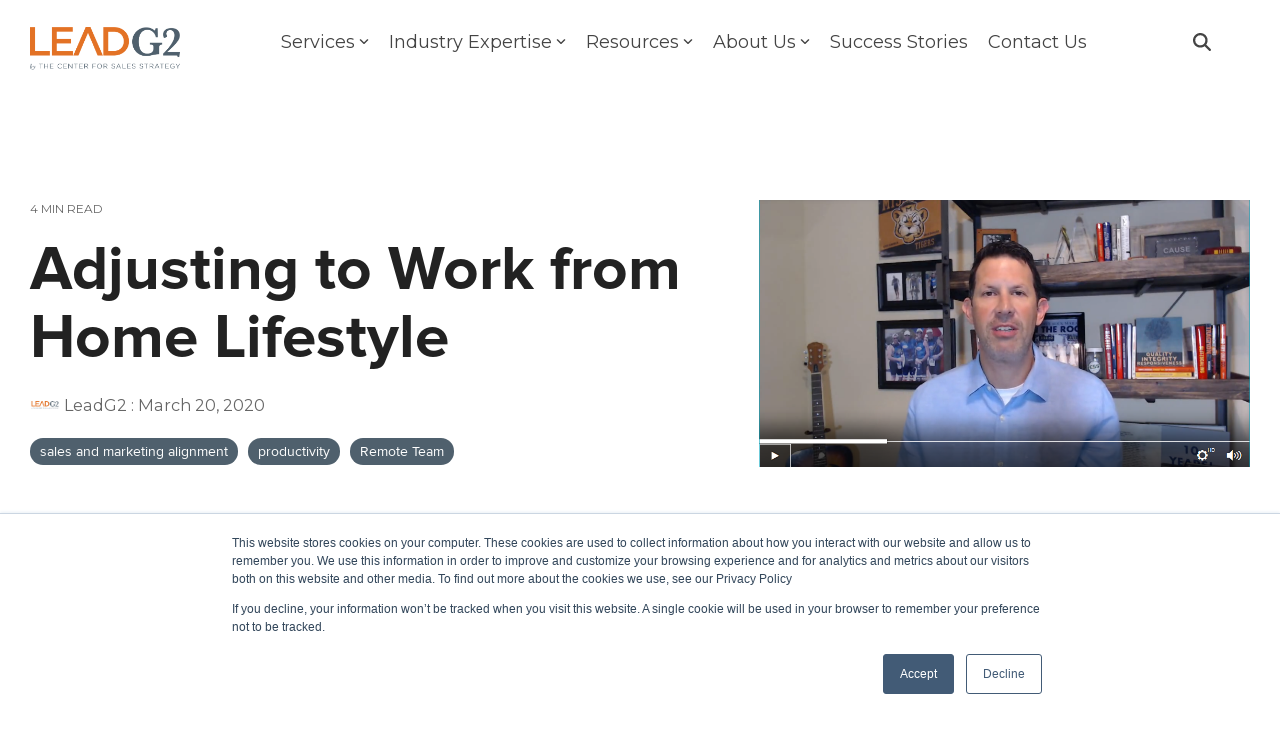

--- FILE ---
content_type: text/html; charset=UTF-8
request_url: https://leadg2.thecenterforsalesstrategy.com/blog/adjusting-to-work-from-home-lifestyle
body_size: 29496
content:
<!doctype html><html lang="en-us"><head>
    <meta charset="utf-8">
    <title>Adjusting to Work from Home Lifestyle</title>
    <link rel="shortcut icon" href="https://leadg2.thecenterforsalesstrategy.com/hs-fs/file-1147691124-png/Lead_G2/LeadG2_Favicon-01.png">
    <meta name="description" content="To help ease this sudden transition into the remote work world, here are some tips from our experts on how to stay in touch with clients and prospects.">
    
    
    
    
    
<meta name="viewport" content="width=device-width, initial-scale=1">

    <script src="/hs/hsstatic/jquery-libs/static-1.1/jquery/jquery-1.7.1.js"></script>
<script>hsjQuery = window['jQuery'];</script>
    <meta property="og:description" content="To help ease this sudden transition into the remote work world, here are some tips from our experts on how to stay in touch with clients and prospects.">
    <meta property="og:title" content="Adjusting to Work from Home Lifestyle">
    <meta name="twitter:description" content="To help ease this sudden transition into the remote work world, here are some tips from our experts on how to stay in touch with clients and prospects.">
    <meta name="twitter:title" content="Adjusting to Work from Home Lifestyle">

    

    
    <style>
a.cta_button{-moz-box-sizing:content-box !important;-webkit-box-sizing:content-box !important;box-sizing:content-box !important;vertical-align:middle}.hs-breadcrumb-menu{list-style-type:none;margin:0px 0px 0px 0px;padding:0px 0px 0px 0px}.hs-breadcrumb-menu-item{float:left;padding:10px 0px 10px 10px}.hs-breadcrumb-menu-divider:before{content:'›';padding-left:10px}.hs-featured-image-link{border:0}.hs-featured-image{float:right;margin:0 0 20px 20px;max-width:50%}@media (max-width: 568px){.hs-featured-image{float:none;margin:0;width:100%;max-width:100%}}.hs-screen-reader-text{clip:rect(1px, 1px, 1px, 1px);height:1px;overflow:hidden;position:absolute !important;width:1px}
</style>

<link rel="stylesheet" href="https://leadg2.thecenterforsalesstrategy.com/hubfs/hub_generated/template_assets/1/180604364952/1768433072028/template_main-head.min.css">
<link class="hs-async-css" rel="preload" href="https://leadg2.thecenterforsalesstrategy.com/hubfs/hub_generated/template_assets/1/180604364925/1768433052529/template_main-foot.min.css" as="style" onload="this.onload=null;this.rel='stylesheet'">
<noscript><link rel="stylesheet" href="https://leadg2.thecenterforsalesstrategy.com/hubfs/hub_generated/template_assets/1/180604364925/1768433052529/template_main-foot.min.css"></noscript>
<link rel="stylesheet" href="https://leadg2.thecenterforsalesstrategy.com/hubfs/hub_generated/template_assets/1/181238006831/1768433031138/template_child.min.css">

<style>
  
 .hhs-top-bar .hs-menu-wrapper.hs-menu-flow-horizontal>ul li a {
	max-width: none !important;
	vertical-align: bottom;
  padding: 5px 0;
  position: relative;
}

.hhs-top-bar .mega-menu .hs-menu-wrapper > ul > li > ul:before {
	content: '';  
}

.hhs-top-bar .hs-menu-wrapper.hs-menu-flow-horizontal>ul li.hs-item-has-children>a {
  display:flex;
  align-items:center;
}

.hs-menu-wrapper.hs-menu-flow-horizontal>ul li.hs-item-has-children>a svg {
  margin-left:4px !important;
  width: 10px;
}

.hhs-top-bar .hs-menu-wrapper.hs-menu-flow-horizontal>ul li.hs-menu-depth-1 {
 position: relative; 
}

.hhs-top-bar .hs-menu-wrapper.hs-menu-flow-horizontal>ul li.hs-menu-depth-1:hover:after {
 width: 100%;
}

.hhs-top-bar .hs-menu-wrapper.hs-menu-flow-horizontal>ul li.hs-menu-depth-1.active:after,
.hhs-top-bar .hs-menu-wrapper.hs-menu-flow-horizontal>ul li.hs-menu-depth-1.active-branch:after,
.hhs-top-bar .hs-menu-wrapper.hs-menu-flow-horizontal>ul li.hs-menu-depth-1:after {
    content: '';
    position: absolute;
    left: 0px;
    bottom: 4px;
    width: 0;
    height: 2px;
    transition: width 220ms ease-in;
}
.hhs-top-bar .hs-menu-wrapper.hs-menu-flow-horizontal>ul li.hs-menu-depth-1.active:after,
.hhs-top-bar .hs-menu-wrapper.hs-menu-flow-horizontal>ul li.hs-menu-depth-1.active-branch:after{
 width: 100%;
}

.hhs-top-bar .hs-menu-wrapper.hs-menu-flow-horizontal .mega-menu ul li.hs-menu-depth-1:after {
 height: 0; 
}



.hhs-menu-toggle {
	padding-left: 1em;
	display: flex;
	z-index: 1001;
}

.hhs-side-menu .hhs-menu-toggle {
  text-align: right;
  float: right;
  margin-right: 15px;
}

.hhs-side-menu.is-open .hhs-menu-toggle {
  display: block;
}

.hhs-side-menu .hhs-menu-toggle button {
  position: relative;
}

.hamburger-icon {
	width: 1.6em;
	height: 1em;
	position: relative;
	display: block;
	margin: auto;
}
.hamburger-icon .line {
	display: block;
	background: #666;
	width: 1.6em;
	height: 3px;
	position: absolute;
	left: 0;
	border-radius: 0.025em;
	transition: all 0.4s;
	border-radius: 1em;
}
.hamburger-icon .line.line-1 {
	top: 0;
}
.hamburger-icon .line.line-2 {
	top: 50%;
}
.hamburger-icon .line.line-3 {
	top: 100%;
}


.hamburger-icon.active .line-1 {
	transform: translateY(0.75em) translateX(0) rotate(45deg);
}
.hamburger-icon.active .line-2 {
	opacity: 0;
}
.hamburger-icon.active .line-3 {
	transform: translateY(-0.25em) translateX(0) rotate(-45deg);
}

.hhs-side-menu__mobile-controls {
	padding-right: 1em;
  margin-bottom: 0em;
  float: left;
}

.hhs-nav-grid {
	display: flex;
	align-items: center;
}

.hhs-nav-grid__extras {
	display: flex;
}



.hs-search-field {
	position: relative;
	width: 1px;
}

.hs-search-field__bar {
	left: 0;
	max-width: 0;
	overflow: hidden;
	transition: all 0.125s ease-in-out;
  height: 100%;
}

.hs-search-field__bar form {
 height: 100%; 
}

.hs-search-field.is-open .hs-search-field__bar {
	width: 40vw;
	max-width: 40vw;
	left: -40vw;
  position: absolute;
}

.hhs-top-bar .hs-search-field__bar .hs-search-field__input {
	border: 0;
	border: 1px solid #ccc;
	position: relative;
	z-index: 1000;
  -webkit-border-radius: 3px 3px 3px 3px;
  border-radius: 3px 3px 3px 3px;
  padding: 5px 8px !important;
  height: 100%;
}

.top-bar-search {
	border: 0;
	background: none;
	padding: 4px;
	display: inline-block;
	margin-top: 0px;
	cursor: pointer;
  margin-right: 5px;
  display: flex;
  align-items: center;
}

  .top-bar-search svg {
   height: 18px;
    width: 18px;
  }
  
.hhs-side-menu .top-bar-search {
  position: absolute;
  top: 2px;
  right: 52px;
}

.hhs-side-menu__controls .hhs-lang-switch .globe_class:before,
.hhs-side-menu .fas {
 font-size: 20px; 
}

.hhs-menu-button {
	border: 0;
	background: none;
	display: inline-block;
	cursor: pointer;
}

@media (max-width: 575px) {
  .hhs-menu-button {
    vertical-align: super;
  }
}

.sc-site-header__menu .hs-menu-children-wrapper {
	padding: 0.33em 0 !important;
}

.sc-site-header__menu .hs-menu-item.hs-menu-depth-2 {
	width: 100%;
}

.hhs-top-bar .hs-menu-wrapper.hs-menu-flow-horizontal>ul li.hs-item-has-children ul.hs-menu-children-wrapper li a {
 padding: 10px 0px; 
}

.hhs-lang-switch .lang_list_class li a {
 padding: 10px; 
}


.hs-menu-wrapper.hs-menu-flow-horizontal>ul li.hs-item-has-children ul.hs-menu-children-wrapper {
 visibility: hidden;
  opacity: 0;
}



.hhs-side-menu .hhs-lang-switch .globe_class:before {
	color: #000; 
}

.hhs-side-menu {
	position: fixed;
	max-height: 100vh; 
	top: 0;
	bottom: 0;
	background-color: #fff;
	padding-top: 1em;
	z-index: 100001;
	overflow-y: auto;
	right: -100%;
	transition: all 0.5s ease-in-out;
}

.page-editor .hhs-side-menu {
	height: 0px; 
}

.hhs-side-menu.is-open {
	right: 0;
}

.body-wrapper.nav-is-open  {
	overflow-y: hidden;
}

.body-wrapper::after {
	content: '';
	position: absolute;
	top: 0;
	right: 0;
	bottom: 0;
	left: 100%;
	opacity: 0;
	pointer-events: none;
	z-index: 1000;
	transition: all 0.33s ease-in-out;
}

.body-wrapper.nav-is-open::after {
	left: 0;
	opacity: 1;
}

.hhs-side-menu__ctas {
	padding: 1.88em 2em 0em;
}

.hhs-side-menu__form {
	padding: 0em 2em 0em;
}
.hhs-side-menu__text {
	padding: 0em 2em 0em;
}

.hhs-side-menu__text.text-above {
 padding-top: 2em; 
}

.hhs-side-menu__ctas .hhs-header-cta {
	float: left;
	margin: 0 1em 0 0;
}
.hhs-side-menu__ctas .hhs-header-cta a {
 margin-bottom: 15px; 
}

.hs-menu-flow-vertical .hhs-nav-links {
	display: block;
}

.hs-menu-wrapper.hs-menu-flow-vertical>ul li a {
	padding: 0.2em 0 !important;
	max-width: 100%;
	width: 100%;
  overflow: visible;
}

.hhs-side-menu__mobile {
	padding: 1em 2.25em 0 2em;
}

.hhs-side-menu__mobile .sc-site-header__menu {
	padding-bottom: 1em;
	border-bottom: 1px solid rgba(125,125,125, 0.42);
}

.hhs-nav-links {
	margin: 0 !important;
  vertical-align: bottom;
}

.hs-menu-wrapper.hs-menu-flow-vertical>ul li.hs-item-has-children ul.hs-menu-children-wrapper {
	font-size: 0.88em;
	display: block;
	visibility: visible;
	opacity: 1;
	position: static;
	background: none;
	padding-left: 1.33em !important;
	padding-top: 0 !important;
}

.hhs-side-menu .hs-menu-flow-vertical>ul li.hs-item-has-children ul.hs-menu-children-wrapper {
	max-height: 0;
	overflow: hidden;
  opacity: 0;
	-webkit-transition: all 500ms ease-in-out;
	-moz-transition: all 500ms ease-in-out;
	-ms-transition: all 500ms ease-in-out;
	-o-transition: all 500ms ease-in-out;
	transition: all 500ms ease-in-out;
  background-color: transparent !important;
}

.hhs-side-menu .hs-menu-flow-vertical>ul li.hs-item-has-children ul.hs-menu-children-wrapper.is-open {
	max-height: 100%;
  opacity: 1;
	-webkit-transition: all 500ms ease-in-out;
	-moz-transition: all 500ms ease-in-out;
	-ms-transition: all 500ms ease-in-out;
	-o-transition: all 500ms ease-in-out;
	transition: all 500ms ease-in-out;
}

.fa-caret-right::after {
	content: '\f0da';
}

.hhs-sidebar-nav-toggle {
  display: inline-block;
	border: 0;
	background: none;
	font-size: 1rem;
	padding: 0.25rem 0.66rem 0.25rem;
	line-height: 1;
  width: 48px;
  height: 48px;
  position: absolute;
  right: 0;
  top: -10px;
	-webkit-transition: all 300ms ease-in-out;
	-moz-transition: all 300ms ease-in-out;
	-ms-transition: all 300ms ease-in-out;
	-o-transition: all 300ms ease-in-out;
	transition: all 300ms ease-in-out;
}

.hhs-sidebar-nav-toggle.is-open > * {
	transform: rotate(45deg);
	-webkit-transition: all 300ms ease-in-out;
	-moz-transition: all 300ms ease-in-out;
	-ms-transition: all 300ms ease-in-out;
	-o-transition: all 300ms ease-in-out;
	transition: all 300ms ease-in-out;
}

.hhs-side-menu__extras {
	padding: 0.66em 2em;
}
.hhs-side-menu__extras .hs-menu-item {
	width: 100%;
}

.hhs-side-menu__extras .hs-menu-wrapper.hs-menu-flow-horizontal>ul li a {
	width: 100%;
	padding: 0.25em 0;
  overflow: visible;
}

.hhs-top-bar .hs-menu-wrapper.hs-menu-flow-horizontal>ul li.hs-item-has-children ul.hs-menu-children-wrapper {
  max-width: 250px;
  width: max-content;
  line-height: 1;
  -webkit-box-shadow: 0 0 4px 4px rgba(0,0,0,0.05);
  box-shadow: 0 0 4px 4px rgba(0,0,0,0.05);
}

.hs-menu-wrapper.hs-menu-flow-horizontal .mega-menu ul li.hs-item-has-children ul.hs-menu-children-wrapper {
  -webkit-box-shadow: 0 0 0px 0px rgba(0,0,0,0.0);
  box-shadow: 0 0 0px 0px rgba(0,0,0,0.0);
}

.hhs-top-bar .hs-menu-wrapper.hs-menu-flow-horizontal>ul li.hs-item-has-children ul.hs-menu-children-wrapper li a {
  line-height: 1;
  width: auto !important;
  padding: 10px 20px 10px 10px;
}

.hhs-side-menu__extras .hs-menu-wrapper.hs-menu-flow-horizontal>ul li.hs-item-has-children ul.hs-menu-children-wrapper {
  visibility: visible;
  opacity: 1;
  position: static;
}
.hhs-side-menu__extras .hs-menu-wrapper.hs-menu-flow-horizontal>ul li.hs-item-has-children ul.hs-menu-children-wrapper a {
 text-indent: 10px; 
}
.hhs-side-menu__extras .hs-menu-wrapper.hs-menu-flow-horizontal>ul li.hs-item-has-children ul.hs-menu-children-wrapper li li a {
 text-indent: 20px; 
}

.hhs-side-menu .hs-menu-wrapper.hs-menu-flow-horizontal>ul li.hs-item-has-children>a:after {
  content: '' !important;
}

@media (min-width: 510px) {
	.hhs-side-menu__mobile-controls {
		display: none;
	}
}


@media (max-width: 509px) {
	.hhs-nav-grid__extras .top-bar-search,
	.hhs-nav-grid__extras .hhs-lang-switch {
		display: none;
	}
}

.hhs-side-menu .sc-site-header__menu.hs-menu-flow-vertical {
	overflow: initial;
	height: auto;
}

.hhs-side-menu span {
	display: inline;
}

.hhs-side-menu__controls {
	position: relative; 
  width: 100%;
  z-index: 100000;
  margin: 0em 0 0 auto;
}


.hhs-side-menu__controls .hs-search-field .hs-search-field__bar {
 width: 0px;
  display: none;
}

.hhs-side-menu__controls .hs-search-field.is-open .hs-search-field__bar {
	width: 14.5em;
	max-width: 14.5em;
  top: -3px;
	left: 2em;
  display: block;
  position: absolute;
  height: 100px;
}

.hhs-side-menu__controls .hs-search-field {
	z-index: 1000; 
}

.hhs-side-menu__controls .hs-search-field input {
	padding: 8px;
  font-size: 16px;
  border: 1px solid #dddddd;
  -webkit-border-radius: 3px;
  border-radius: 3px;
  outline: none;
  box-shadow: none;
}

.hhs-side-menu .hs-menu-wrapper.hs-menu-flow-vertical li a {
  white-space: inherit;
}

.hhs-side-menu__footer {
	padding: 2em;
	text-align: right;
}

.hhs-side-menu__footer i {
	font-size: 18px;
	padding: 5px;
}
.hhs-side-menu__footer i span {
	display: none;
}


.hhs-side-menu__footer svg {
	width: 28px;
  height: 28px;
	padding: 5px;
}


.hhs-side-menu {
	display: flex;
	flex-direction: column;
}



.hhs-top-bar div.hs_cos_wrapper_type_cta {
	display: inline; 
}



.mega-menu {
	left: 0; 
	position: fixed;
	width: 100%;
	padding:15px;
	z-index: 10000;
	box-shadow: 0 4px 5px 0 rgba(0,0,0,0.1);
}

.mega-menu {
	opacity: 0; 
	pointer-events: none; 
	transition: opacity .2s ease-in-out,
				max-height .8s ease-in-out,
				padding .2s ease-in-out;
  transition-delay: 300ms;
	max-height: 0;
	padding: 0;
  cursor: default;
}
.mega-menu.active {
	opacity: 1;
	visibility: visible; 
	pointer-events: inherit;
	max-height: 10000px;
	padding: 50px 0; 
}

.mega-menu::before {
	content: '';
	width: 100%;
	display: block;
	background: transparent;
	position: absolute;
}

.mega-menu.mega-scrolled {
	top: 55px; 
}


.side-bar-nav {
	height:680px;
	overflow-y: scroll;
}

.side-bar-nav .hs-menu-wrapper.hs-menu-flow-vertical.flyouts>ul li.hs-item-has-children ul.hs-menu-children-wrapper,
.mega-menu .hs-menu-wrapper.hs-menu-flow-vertical.flyouts>ul li.hs-item-has-children ul.hs-menu-children-wrapper {
	left: auto;
	top: auto;
	visibility: visible;
	opacity: 1;
	position: static; 
}

.mega-menu .hs-menu-wrapper.hs-menu-flow-vertical > ul {
	margin-bottom: 0px; 
}

.mega-menu .hs-menu-wrapper.hs-menu-flow-vertical>ul li a,
.mega-menu .widget-type-post_listing ul li a{
	padding: 2px 0px !important;
	width: auto !important;
	white-space: normal;
	text-indent: inherit;
}

.mega-menu .key-menu .hs-menu-wrapper.hs-menu-flow-vertical>ul li:first-child a {
	padding: 0px 0px !important;
	width: auto !important;
}


.mega-menu .hs-menu-wrapper.hs-menu-flow-vertical > ul li.hs-menu-depth-2 > a {
	font-size: .9em;
	padding-left: 5px;
}

.hhs-top-bar .mega-menu .hs-menu-wrapper.hs-menu-flow-horizontal>ul li{
 margin-top: 5px;
 margin-bottom: 5px;
}

.custom-menu-primary .mega-menu .hs-menu-wrapper>ul,
.custom-menu-primary .mega-menu .hs-menu-wrapper>ul ul,
.custom-menu-primary .mega-menu .widget-type-post_listing ul,
.custom-menu-primary .mega-menu .widget-type-post_listing ul ul{
	-webkit-box-shadow: none;
	box-shadow: none;
	background: transparent !important;
}

.custom-menu-primary .hs-menu-wrapper > ul ul,
.custom-menu-primary .mega-menu .key-menu .hs-menu-wrapper>ul,
.custom-menu-primary .mega-menu .key-menu .hs-menu-wrapper>ul ul {
	padding: 0px; 
}

.custom-menu-primary .mega-menu .hs-menu-wrapper>ul ul {
	min-width: 170px !important;
}

.custom-menu-primary .hs-menu-wrapper .mega-menu > ul > li,
.custom-menu-primary .mega-menu .hs-menu-wrapper>ul>li,
.hhs-header-menu .hs-menu-wrapper.hs-menu-flow-horizontal .mega-menu .hs-menu-flow-vertical ul li a,
.hhs-header-menu .hs-menu-wrapper.hs-menu-flow-horizontal .mega-menu .widget-type-post_listing ul li a{
	text-transform: none !important;
	font-weight: normal !important;
	display: block;
	clear: both;
}

.hhs-top-bar .mega-nav-con .hs-menu-wrapper.hs-menu-flow-horizontal>ul li a {
	padding-bottom: 5px;
}

.hhs-header-menu .hs-menu-wrapper.hs-menu-flow-horizontal .mega-menu .key-menu.hs-menu-flow-vertical ul li:first-child a {
	line-height: 1em; 
}

.custom-menu-primary .mega-menu .hs-menu-wrapper > ul > li, 
.custom-menu-primary .hs-menu-wrapper .mega-menu > ul > li {
	margin-left: 0px !important;
}

.custom-menu-primary .mega-menu .hs-menu-wrapper>ul ul {
	padding: 0px 0  10px 10px !important; 
}

.hhs-header-menu .hs-menu-wrapper.hs-menu-flow-horizontal .mega-menu>ul li a {
	font-weight: normal !important; 
}

.custom-menu-primary .hs-menu-wrapper .mega-menu ul>li>ul:before,
.hs-menu-wrapper.hs-menu-flow-horizontal .mega-menu ul li.hs-item-has-children>a:after {
	display: none !important; 
}

.custom-menu-primary .mega-menu .hs-menu-wrapper > ul li a:hover {
	background-color: transparent !important; 
}

.custom-menu-primary .mega-menu .hs-menu-wrapper > ul {
	float: none !important; 
}

.hs-menu-wrapper.hs-menu-flow-horizontal .mega-menu ul li.hs-item-has-children ul.hs-menu-children-wrapper {
	display: block;
	opacity: 1;
	visibility: visible;
	position: static;
}


.mega-text-con {
	white-space: normal; 
}
.mega-text-con ul {
	padding-left: 20px !important; 
}
.mega-text-con li {
	list-style-type: disc; 
	width: 100%;
}

.custom-menu-primary .hs-menu-wrapper > ul .mega-menu ul {
	background: transparent !important; 
	box-shadow: none !important;
	-webkit-box-shadow: none !important;
}


@media (max-width: 922px){
	.mega-menu.active {
		display: none !important;
		opacity: 0;
	}
	.hhs-header-menu .hs-menu-wrapper.hs-menu-flow-horizontal>ul li a span {
		padding: 0px !important; 
	}
	.header-container-wrapper .container-fluid .mega-menu {display: none !important;}
	.header-container-wrapper .container-fluid .row-fluid .mega-menu,
	.custom-menu-primary .mega-menu {
		display: none;
		opacity: 0;
		visibility: hidden;
	}
}

.mega-nav-con .hs-menu-item {
	width: 100%;
}

.mega-nav-con .hs-menu-wrapper.hs-menu-flow-horizontal>ul li.hs-item-has-children ul.hs-menu-children-wrapper {
	display: block;
	width: 100%;
	visibility: visible;
	opacity: 1;
	position: static;
	background: none;
	padding-left: 0.33em !important;
}

.mega-nav-con .hs-menu-wrapper.hs-menu-flow-horizontal>ul li a {
	padding: 0.33em 0;
}

[class^=mega-drop].loaded::before {
 display: block;
   width: 20px;
  height: 20px;
  position: absolute;
  right: -20px;
  top: 0;
}

.hs-menu-wrapper.hs-menu-flow-horizontal>ul li.hs-item-has-children>a .mega-menu svg {
 width: auto !important; 
}



.hhs-nav {
	padding-right: 0 !important;
	padding-left: 0 !important;
}


.hhs-alt-nav .hhs-header-logo .logo-sticky,
.hhs-header-logo .logo-standard {
	display: block;
}

.hhs-alt-nav .hhs-header-logo .logo-standard,
.hhs-header-logo .logo-sticky {
	display: none;
}
.sticky-menu .hhs-header-logo .logo-standard {
	display: none;
}
.sticky-menu .hhs-header-logo .logo-sticky {
	display: block;
}

.hhs-header-logo,
.hhs-nav-opt-items {
	display: table-cell;
	vertical-align: middle;
}

.hhs-header-logo {
	position: relative;
	z-index: 10;
}

.hhs-header-menu {
	float: right !important;
}



 
 .hhs-lang-switch {
   float: right;
 }

.hhs-lang-switch span {
  display: flex;
  height: 100%;
}
 
 .hhs-lang-switch .lang_switcher_class {
   padding: 7px 10px;
   display: flex;
   align-items:center;
 }
 
 .hhs-lang-switch .globe_class {
   background-image: none !important;
   -webkit-font-smoothing: antialiased;
   display: inline-block;
   font-style: normal;
   font-variant: normal;
   text-rendering: auto;
   line-height: 1;
   font-weight: 900;
 }


.hhs-side-menu__controls .hhs-lang-switch {
	position: absolute;
	top: 5px;
	right: 100px;
}

.hhs-side-menu__controls .hhs-lang-switch .lang_switcher_class {
	padding: 0px;
	margin-top: 0;
}

 
 .hhs-lang-switch .lang_list_class {
   text-align: left;
   border: none;
   top: 35px;
   left: -10px;
   padding-top: 0px !important;
   -webkit-box-shadow: 0 0 5px 0px rgba(0,0,0,0.1);
   box-shadow: 0 0 5px 0px rgba(0,0,0,0.1);
   min-width: 100px;
   width: max-content;
 }

.hhs-side-menu .hhs-lang-switch .lang_list_class {
   top: 30px;
  z-index: 1000;
}
 
 .hhs-lang-switch .lang_list_class:before {
   border: none;
   width: 10px;
 }
 .hhs-lang-switch .lang_list_class:after {
   border: 5px solid transparent;
   left: 85px;
   top: -10px;
 }
 .hhs-side-menu .hhs-lang-switch .lang_list_class:after {
   left: 76px;
 }



 .hhs-lang-switch .lang_list_class li:first-child,
 .hhs-lang-switch .lang_list_class li{
   border: none !important; 
 }
 .hhs-lang-switch .lang_list_class li:first-child {
   padding-top: 10px; 
 }
 
 .hhs-lang-switch .lang_list_class li:last-child {
   padding-bottom: 10px; 
 }
 
 .hhs-lang-switch .lang_list_class li {
   padding: 0px; 
   margin-bottom: 0px;
 }
 

.hhs-lang-switch .lang_list_class li a {
  display: block;
}

.hhs-lang-switch,
.hhs-header-search,
.hhs-header-cta {
	float: right;
	margin-left: 15px;
	z-index: 1000;
	position: relative;
  display: flex;
}
  
.hhs-head-cta-1 {
  margin-right: 15px;
}

.hhs-lang-switch a,
.hhs-header-search a{
	padding: 10px 5px;
	display: block;
}

.hhs-header-search a i {
	vertical-align: bottom;
}

.hhs-lang-switch .globe_class svg {
	vertical-align: middle;
}


.hhs-header-mod .hs-menu-wrapper.hs-menu-flow-horizontal > ul li.hs-item-has-children ul.hs-menu-children-wrapper li {
	width: 100%;
	display: block;
	clear: both;
}

.hhs-header-hat {
	position: relative;
	z-index: 1000;
}


.hhs-header-hat .col-12 {
	padding-left: 0px;
	padding-right: 0px;
}

.hhs-header-hat .col-12 * {
 margin-bottom: 0px; 
}

.hhs-hat-menu .hs-menu-wrapper.hs-menu-flow-horizontal>ul {
	float: right;
}
.hhs-header-menu .hs-menu-wrapper.hs-menu-flow-horizontal>ul li a span {
	padding: 10px 0;
}



.hhs-header-menu .hs-menu-wrapper.hs-menu-flow-horizontal>ul li .mega-menu a {
	color: #555555 !important;
	padding: 5px;
	text-transform: none;
}

.hhs-top-bar .hs-menu-wrapper.hs-menu-flow-horizontal>ul li .mega-menu a {
  white-space: normal !important;
}

.hs-menu-wrapper.hs-menu-flow-horizontal .mega-menu ul li.hs-item-has-children ul.hs-menu-children-wrapper {
	display: block;
	opacity: 1;
	visibility: visible;
	position: static;
}

.mega-text-con {
	white-space: normal; 
}
.mega-text-con ul {
	padding-left: 20px !important; 
}
.mega-text-con li {
	list-style-type: disc; 
	width: 100%;
}

.custom-menu-primary .hs-menu-wrapper > ul .mega-menu ul {
	background: transparent !important; 
	box-shadow: none !important;
	-webkit-box-shadow: none !important;
}



.hhs-hat-menu .hs-menu-wrapper.hs-menu-flow-horizontal>ul {
	margin-right: 0px;
}

.hhs-hat-menu .hs-menu-wrapper.hs-menu-flow-horizontal>ul li a {
	max-width: none;
	overflow: visible;
}




.custom-menu-primary .hs-menu-wrapper {
	overflow: visible !important;
}

.custom-menu-primary .hs-menu-wrapper > ul{
	float: right;
}

.custom-menu-primary .hs-menu-wrapper > ul > li{
	font-weight: normal;
	margin-left: 0px !important;
	margin-bottom: 0px;
}

.custom-menu-primary .hs-menu-wrapper > ul > li > a{
	padding: 10px 15px;
	position: relative;
	display: block;
}

.custom-menu-primary a:hover {
	color: #000000;
}


.hs-menu-children-wrapper .hs-menu-item.active,
.custom-menu-primary .hs-menu-wrapper .hs-menu-children-wrapper li.active a:hover,
.sticky-menu .hs-menu-item.active,
.sticky-menu .custom-menu-primary .hs-menu-wrapper > ul li.active a:hover{
	background-color: transparent !important;
	cursor: default !important;
}
.sticky-menu {
	visibility: hidden;
	-webkit-transform: translateY(-100%);
	-ms-transform: translateY(-100%);
	-o-transform: translateY(-100%);
	transform: translateY(-100%);
	-webkit-transition: all .3s ease;
	-o-transition: all .3s ease;
	transition: all .3s ease;
	opacity: 0;
	-webkit-box-shadow: 0 2px 3px 1px rgba(0,0,0,.1);
	box-shadow: 0 2px 3px 1px rgba(0,0,0,.1);
}

.sticky-menu.active {
	z-index: 999;
	position: fixed;
	top: 0;
	left: 0;
	right: 0;
	visibility: visible;
	-webkit-transform: translateY(0);
	-ms-transform: translateY(0);
	-o-transform: translateY(0);
	transform: translateY(0);
	transition: all .3s ease;
	opacity: 1;
}

.sticky-menu .widget-type-logo img {
	height: 35px !important;
	width: auto !important;
	margin: 10px 0;
}

.hhs-header.sticky-menu.active {
	padding: 5px 0px !important;
}

.custom-menu-primary.js-enabled .hamburger {
	display: none;
}

@media (max-width: 922px){
	.sticky-menu.active {
		position: static !important;
	}
	.sticky-menu .widget-type-cta {
		display: none;
	}
	.sticky-menu .widget-type-logo img {
		margin: 0;
	}
	.sticky-menu .page-center {
		padding: 0 10px !important;
	}
	.hhs-nav {
		position: relative;
	}
	.hhs-nav-opt-items {
		padding-right: 40px;
	}
	.custom-menu-primary.js-enabled {
		float: none;
		position: absolute;
		top: 0px;
		left: 0px;
	}
	.custom-menu-primary .hs-menu-wrapper,
	.custom-menu-primary.js-enabled .hs-menu-wrapper,
	.custom-menu-primary.js-enabled .hs-menu-children-wrapper{
		display: none;
	}
	.custom-menu-primary.js-enabled .hamburger {
		display: inline-block;
	}
	.hhs-header-menu .hs-menu-wrapper.hs-menu-flow-horizontal>ul li a {
		padding: 0px 15px;
	}
	.hhs-header-logo {
		position: relative;
		z-index: 1000;
	}
	.custom-menu-primary.js-enabled .hs-menu-wrapper > ul > li{
		margin-left: 0px !important;
	}
	.hamburger {
		padding-top: 10px; 
	}
}

@media (max-width: 575px){
	nav {
		transition: height 0.5s ease-in-out;
	}
	.hhs-header-mod .hhs-nav {
		padding-top: 25px; 
	}
	.custom-menu-primary.js-enabled {
		top: 20px; 
	}
	.hhs-hat-menu {
		position: relative;
	}
	.hhs-hat-menu .hs-menu-wrapper.hs-menu-flow-horizontal>ul li a {
		text-align: center !important;
		padding: 0 !important;
	}
	.hhs-hat-menu .hs-menu-wrapper.hs-menu-flow-horizontal ul li li a {
		padding: 2px 10px !important;
	}
	.hhs-hat-menu .hhs-header-search a {
		padding: 5px 0px 5px 10px;
	}

	.hhs-hat-menu .hs-menu-wrapper.hs-menu-flow-horizontal>ul,
	.hhs-hat-menu > ul {
		width: 100% !important;
		margin: 0px auto !important;
		float: none !important;
    text-align: center;
	}
  
  .hhs-hat-menu .hs-menu-wrapper.hs-menu-flow-horizontal>ul li.hs-menu-depth-1 {
   display: inline-block;
    text-align: center;
    padding: 0 5px;
  }
  .hhs-hat-menu .hs-menu-children-wrapper:before {
   text-align: left; 
  }
}


  
  
  
  .hhs-top-bar {
    background-color: rgba(255, 255, 255, 0.0);
    padding: 10px 0;
    
      position: absolute;
      left: 0;
      right: 0;
      z-index: 999;
    
  }
  .hhs-top-bar.sticky-menu.active {
    padding: 5px 0; 
  }
  
  @media (min-width: 992px) {
    
      .hhs-header-hat .container,
      .hhs-top-bar .container {
        padding-right: 30px;
        padding-left: 30px;
      }
    
  }
  
  
  
  .hhs-top-bar.hhs-alt-nav .logo-sticky,
  .logo-standard  {
    max-width: 150px;
    float: left;
  }
  
  .hhs-top-bar.hhs-alt-nav.sticky-menu.active .logo-sticky,
  .logo-sticky  {
    max-width: 150px;
    float: left;
  }
  
  .hhs-header-logo {
    padding-top:  13px;
  }
  
  
  .hhs-nav-grid__menu {
    
      margin: 0 auto;
    
  }
  
  .hhs-top-bar .hs-menu-wrapper.hs-menu-flow-horizontal>ul li a,
  .hs-menu-wrapper.hs-menu-flow-horizontal ul.hhs-nav-links .hs-menu-item a {
    color: rgba(68, 68, 68, 1.0);
  }
  
  
  .hhs-top-bar .hs-menu-wrapper.hs-menu-flow-horizontal>ul li {
    margin: 15px 10px;
  }
  
  .hhs-top-bar .hs-menu-wrapper.hs-menu-flow-horizontal>ul li a:hover,
  .hs-menu-wrapper.hs-menu-flow-horizontal ul.hhs-nav-links .hs-menu-item a:hover,
  .hhs-top-bar .hs-menu-wrapper.hs-menu-flow-horizontal>ul li a:hover{
    color: rgba(225, 114, 38, 1.0);
  } 
  
  .hhs-top-bar .hs-menu-wrapper.hs-menu-flow-horizontal>ul li a svg,
  .hhs-header-search a svg,
  .hhs-lang-switch svg,
  .top-bar-search svg{
    fill: rgba(68, 68, 68, 1);
  }
  .hhs-top-bar .hs-menu-wrapper.hs-menu-flow-horizontal>ul li a:hover svg {
   fill: rgba(225, 114, 38, 1.0); 
  }
  
  .hhs-top-bar .hs-menu-wrapper.hs-menu-flow-horizontal>ul li a svg {
    -webkit-transition: fill 400ms ease-in-out;
    -moz-transition: fill 400ms ease-in-out;
    -ms-transition: fill 400ms ease-in-out;
    -o-transition: fill 400ms ease-in-out;
    transition: fill 400ms ease-in-out;
  }
  .hhs-top-bar .hs-menu-wrapper.hs-menu-flow-horizontal>ul li li a svg {
    -moz-transform: rotate(-90deg);
    -webkit-transform: rotate(-90deg);
    -o-transform: rotate(-90deg);
    -ms-transform: rotate(-90deg);
    transform: rotate(-90deg);
    vertical-align: sub;
  }
  
  .hhs-top-bar .hs-menu-wrapper.hs-menu-flow-horizontal>ul li.hs-menu-depth-1.active:after,
  .hhs-top-bar .hs-menu-wrapper.hs-menu-flow-horizontal>ul li.hs-menu-depth-1:after {
    background-color: rgba(225, 114, 38, 1.0);
  }
  
  
  
  .hhs-lang-switch .globe_class svg{
    fill: rgba(68, 68, 68, 1);
  }
  
  .lang_list_class li {
     background: rgba(255, 255, 255, 1) !important;
  }
  
  .hhs-lang-switch .lang_list_class:after {
   border-bottom-color: rgba(255, 255, 255, 1) !important;
  }
  
  
 
  .hhs-hat-menu .hs-menu-children-wrapper,
  .sc-site-header__menu .hs-menu-children-wrapper {
    background-color: rgba(255, 255, 255, 1) !important;
  }
  
  .sc-site-header__menu .mega-menu .hs-menu-children-wrapper {
    background-color: transparent !important;
  }
  
  .hhs-hat-menu .hs-menu-children-wrapper:before,
  .hs-menu-wrapper.hs-menu-flow-horizontal>ul li.hs-item-has-children ul.hs-menu-children-wrapper:before {
     color: rgba(255, 255, 255, 1) !important;
  }
  
  .hhs-hat-menu .hs-menu-children-wrapper li a,
  .hhs-lang-switch .lang_list_class li a,
  .custom-menu-primary .hs-menu-wrapper > ul li a, 
  .hs-menu-wrapper.hs-menu-flow-horizontal > ul li.hs-item-has-children ul.hs-menu-children-wrapper li a,
  .hhs-lang-switch .lang_list_class li a {
    color: #444444;
    font-size: 14px !important;
  }
  
  .hhs-hat-menu .hs-menu-children-wrapper li a:hover,
  .hhs-lang-switch .lang_list_class li a:hover,
  .hs-menu-wrapper.hs-menu-flow-horizontal ul.hhs-nav-links .hs-menu-item.hs-menu-depth-2 a:hover,
  .hhs-top-bar .hs-menu-wrapper.hs-menu-flow-horizontal>ul li.hs-item-has-children ul.hs-menu-children-wrapper li a:hover{
   background-color: rgba(225, 114, 38, 1) !important;
  }
  
  .hhs-hat-menu .hs-menu-children-wrapper li a:hover,
  .hhs-lang-switch .lang_list_class li a:hover,
  .custom-menu-primary .hs-menu-wrapper > ul li.hs-item-has-children ul.hs-menu-children-wrapper li a:hover,
  .hs-menu-wrapper.hs-menu-flow-horizontal ul.hhs-nav-links .hs-menu-item.hs-menu-depth-2 a:hover,
  .hhs-top-bar .hs-menu-wrapper.hs-menu-flow-horizontal>ul li.hs-item-has-children ul.hs-menu-children-wrapper li a:hover{
   color: #fff !important;
  }
  
  .hhs-top-bar.hhs-alt-nav .hs-menu-wrapper.hs-menu-flow-horizontal>ul li.hs-menu-item.hs-menu-depth-2 a:hover svg {
    fill: #fff !important;
  }
  
  .custom-menu-primary .hs-menu-wrapper > ul li.hs-item-has-children ul.hs-menu-children-wrapper li.active a:hover {
    color: #444444 !important;
  }
  
  .hhs-top-bar.hhs-alt-nav .hs-menu-wrapper.hs-menu-flow-horizontal ul.hhs-nav-links ul .hs-menu-item.sub-active a,
  .hhs-top-bar .hs-menu-wrapper.hs-menu-flow-horizontal ul.hhs-nav-links ul .hs-menu-item.sub-active a{
      background-color: rgba(242, 245, 248, 1) !important;
     color: #444444 !important;
    }
    
  
  
  .hhs-top-bar.hhs-alt-nav.sticky-menu,
  .hhs-top-bar.sticky-menu,
  .hhs-top-bar.hhs-alt-nav{
    background-color: rgba(255, 255, 255, 1);
  }
  .sticky-menu.active {
    background-color: rgba(255, 255, 255, 1);
  }
  
  .hhs-top-bar.sticky-menu .hs-menu-wrapper.hs-menu-flow-horizontal>ul li a,
  .hhs-top-bar.hhs-alt-nav .hs-menu-wrapper.hs-menu-flow-horizontal>ul li a,
  .hhs-top-bar.hhs-alt-nav .hs-menu-wrapper.hs-menu-flow-horizontal ul.hhs-nav-links .hs-menu-item a,
  .sticky-menu .hs-menu-wrapper.hs-menu-flow-horizontal ul.hhs-nav-links li a,
  .sticky-menu .hhs-lang-switch .globe_class:before{
    color: rgba(68, 68, 68, 1.0);
  }
  
  .hhs-top-bar.hhs-alt-nav .hhs-lang-switch .globe_class svg {
     fill: rgba(68, 68, 68, 1.0);
  }
  
  .hhs-top-bar.sticky-menu .hs-menu-wrapper.hs-menu-flow-horizontal>ul li a svg,
  .sticky-menu .hhs-nav-grid__extras svg,
  .hhs-top-bar.hhs-alt-nav .hhs-header-search a svg {
    fill: rgba(68, 68, 68, 1.0);
  }
  
  .hhs-top-bar.hhs-alt-nav .hs-menu-wrapper.hs-menu-flow-horizontal ul.hhs-nav-links ul .hs-menu-item a {
    color: #444444;
  }
  
  .hhs-top-bar.sticky-menu .hs-menu-wrapper.hs-menu-flow-horizontal>ul li a:hover,
  .hhs-top-bar.hhs-alt-nav .hs-menu-wrapper.hs-menu-flow-horizontal>ul li a:hover,
  .hhs-top-bar.hhs-alt-nav .hhs-top-bar .hs-menu-wrapper.hs-menu-flow-horizontal .hs-menu-depth-1:first-child:hover,
  .hhs-top-bar.hhs-alt-nav .fas:hover,
  .sticky-menu .hhs-top-bar .hs-menu-wrapper.hs-menu-flow-horizontal .hs-menu-depth-1:first-child:hover,
  .sticky-menu .hs-menu-wrapper.hs-menu-flow-horizontal ul.hhs-nav-links li a:hover,
  .sticky-menu .hhs-header-search a i:hover{
    color: rgba(0, 0, 0, 1.0) !important;
  }
  .hhs-top-bar.sticky-menu .hs-menu-wrapper.hs-menu-flow-horizontal>ul li a:hover svg,
  .hhs-top-bar.hhs-alt-nav .hs-menu-wrapper.hs-menu-flow-horizontal>ul li a:hover svg {
   fill: rgba(0, 0, 0, 1.0) !important; 
  }
  
  
  
  .hhs-top-bar.hhs-alt-nav .hs-menu-wrapper.hs-menu-flow-horizontal>ul li a svg, 
  .hhs-top-bar.hhs-alt-nav .hhs-header-search a svg, 
  .hhs-top-bar.hhs-alt-nav .top-bar-search svg {
    fill: rgba(68, 68, 68, 1) !important;
  }
  
  
  .hhs-top-bar.hhs-alt-nav .hs-menu-wrapper.hs-menu-flow-horizontal>ul li.hs-menu-depth-1.active:after,
  .hhs-top-bar.hhs-alt-nav .hs-menu-wrapper.hs-menu-flow-horizontal>ul li.hs-menu-depth-1:after,
  .sticky-menu.hhs-top-bar .hs-menu-wrapper.hs-menu-flow-horizontal>ul li.hs-menu-depth-1.active:after,
  .sticky-menu.hhs-top-bar .hs-menu-wrapper.hs-menu-flow-horizontal>ul li.hs-menu-depth-1:after {
    background-color: rgba(225, 114, 38, 1.0);
  }
 
  
  
  .hhs-header-cta .cta-secondary,
  .hhs-header-cta .cta-tertiary,
  .hhs-header-cta .cta-primary,
  .hhs-header-cta .cta-four,
  .hhs-header-cta .cta-five{
    padding: 15px 12px !important;
    font-size: 10px !important;
    -webkit-box-shadow: none;
    box-shadow: none;
  }
  
   
   
  
  .hhs-side-menu {
   width:  400px;
  }
  
  .hhs-side-menu {
   background-color:  rgba(255, 255, 255, 1.0);
  }
  
  .body-wrapper::after {
    background-color:  rgba(0, 0, 0, 0.6);
  }
  
  
  
  .hamburger-icon .line {
    background: rgba(255, 255, 255, 1.0);
  }
  
  .hhs-top-bar.hhs-alt-nav .hamburger-icon .line,
  .sticky-menu .hamburger-icon .line {
    background: rgba(68, 68, 68, 1.0);
  }
  
  .hamburger-icon.active .line {
    background: rgba(68, 68, 68, 1.0);
  }
  .hhs-side-menu .top-bar-search svg,
  .hhs-side-menu .hhs-lang-switch .globe_class svg {
    fill: rgba(68, 68, 68, 1.0);
  }
  .hhs-side-menu .top-bar-search {
    padding: 4px;
  }
  .hhs-side-menu .top-bar-search svg {
   height: 20px;
    width: 20px;
  }
  
  
  
  
  .hhs-side-menu .hhs-lang-switch .globe_class:before,
  .hhs-side-menu .fas{
    color: rgba(68, 68, 68, 1.0);
  }
  
  .hhs-top-bar .fas {
    fill: #444444;
  }
  
  .hhs-side-menu__footer a svg,
  .hhs-side-menu__footer a:visited svg {
    fill: #333333;
  }
  
  .hhs-side-menu__footer a:hover svg,
  .hhs-side-menu__footer a:focus svg {
    fill: #666666;
  }
  
  
  
  .hhs-side-menu .hhs-side-menu__mobile li a {
    font-size: 18px;
    font-weight: bold;
    color: rgba(102, 102, 102, 1.0);
  }
  
  .hhs-side-menu .hhs-side-menu__mobile li a:hover {
    color: rgba(0, 0, 0, 1.0);
  }
  
  .hhs-sidebar-nav-toggle svg {
    fill: rgba(153, 153, 153, 1.0);
  }
  
  
  
  .hhs-side-menu__extras .hs-menu-item a,
  .hhs-side-menu__extras .hs-menu-wrapper.hs-menu-flow-horizontal>ul li.hs-item-has-children ul.hs-menu-children-wrapper a {
    font-size: 14px;
    font-weight: nomral;
    color: rgba(102, 102, 102, 1);
  }
  
  .hhs-side-menu__extras .hs-menu-item a:hover,
  .hhs-side-menu__extras .hs-menu-wrapper.hs-menu-flow-horizontal>ul li.hs-item-has-children ul.hs-menu-children-wrapper a:hover {
    color: rgba(0, 164, 189, 1);
  }
  
  
  
  
    .hhs-side-menu__form {flex: 1;}
  
  
  @media (max-width: 575px) {
    .hhs-side-menu {
     width: 100%; 
    }
  }
  
   
   
  
  
  
  
  
  
  
  
    .hhs-menu-toggle {
      display: none;  
    }
    @media (max-width: 960px) {
      .hhs-menu-toggle {
        display: block;  
      }
    }
    @media (max-width: 920px) {
      .hhs-menu-toggle {
        display: block;  
      }
    }
  
  
    
  
  .hhs-side-menu__ctas .hhs-side-cta-1,
  .hhs-side-menu__ctas .hhs-side-cta-2{
    display: none;
  }
  @media (max-width: 960px) {
      .hhs-extras-ctas,
      .hhs-extras-ctas .hhs-head-cta-1 {
        display: none;
      }
      .hhs-side-menu__ctas .hhs-side-cta-1 {
        display: inline-block;
      }
    }
    @media (max-width: 920px) {
      .hhs-extras-ctas .hhs-head-cta-2 {
        display: none;
      }
      .hhs-side-menu__ctas .hhs-side-cta-2 {
        display: inline-block;
      }
    }
    
  
    @media (min-width: 850px) {
      .hhs-side-menu__mobile {
        display: none;
      }
    }

  @media (max-width: 850px) {
    .main-nav .sc-site-header__menu {
       display: none;
      }
    }
  
  
  
  
  
  
  
  
  
  
  
  
  
   
  @media (max-width: 922px) {
    .custom-menu-primary .hs-menu-wrapper > ul {
       margin-top: 10px !important;
    }
    .custom-menu-primary .hs-menu-wrapper > ul,
    .custom-menu-primary .hs-menu-wrapper > ul li.active a:hover{
      background-color:  rgba(255, 255, 255, 1) !important;
    }
    .hhs-top-bar .hs-menu-wrapper.hs-menu-flow-horizontal>ul li a:hover,
    .custom-menu-primary .hs-menu-wrapper > ul li.active a:hover {
      color:  #444444 ;
    }
    .custom-menu-primary .hs-menu-wrapper > ul li{
      
        border-top: 1px solid rgba(0, 0, 0, .1) !important; 
      
    }
    .custom-menu-primary .hs-menu-wrapper > ul ul li{
      
        background-color: rgba(0, 0, 0, .05);
      
    }
    
      .sticky-menu.active {
        position: fixed !important;
      }
    
  }
  
  
  @media (max-width: 575px) {
    .logo-standard, .logo-sticky {
      max-width: 90px !important;
    }
    
      .hhs-nav-opt-items .hhs-header-search {
        right: 3px;
      }
      .hhs-nav-opt-items .hhs-lang-switch
       {
        right: 33px;
      }
    
  }
  
  
</style>

<link rel="stylesheet" href="https://leadg2.thecenterforsalesstrategy.com/hubfs/hub_generated/template_assets/1/181239181954/1768433031115/template_global-footer.min.css">
<style>
  
  
  
  #hs_cos_wrapper_global_footer .hhs-footer-mod {
    padding-top: 50px;
    padding-bottom: 50px;
    
    
      background-color: rgba(250, 250, 250, 1.0);
    }
  


  
  .hhs-foot-base-nav .hs-menu-wrapper.hs-menu-flow-horizontal > ul li a,
  .hhs-foot-nav-col .hs-menu-wrapper.hs-menu-flow-horizontal>ul li.hs-item-has-children ul.hs-menu-children-wrapper li a,
  .hhs-foot-nav-col .hs-menu-wrapper.hs-menu-flow-horizontal > ul li a {
    color: #444444 !important;
  }
  .hhs-foot-base-nav .hs-menu-wrapper.hs-menu-flow-horizontal > ul li a:hover,
  .hhs-foot-nav-col .hs-menu-wrapper.hs-menu-flow-horizontal>ul li.hs-item-has-children ul.hs-menu-children-wrapper li a:hover,
  .hhs-foot-nav-col .hs-menu-wrapper.hs-menu-flow-horizontal > ul li a:hover {
    color: #ff7a59  !important;
  }
  .foot-nav-title,
  .hhs-foot-rss h5,
  .hhs-foot-nav-col h5 {
    margin-bottom: 40px;
    color: #444444;
  }

  .hhs-foot-rss .hs_cos_wrapper_type_inline_rich_text p,
  .hhs-foot-rss .hs_cos_wrapper_type_inline_rich_text l1,
  .hhs-foot-rss .hs_cos_wrapper_type_inline_rich_text span,
  .hhs-foot-rss label{
    color: #444444;
  }
  
  .hhs-foot-base-nav .hs-menu-wrapper.hs-menu-flow-horizontal > ul li a {
    font-size: 14px !important;
  }

  
  .hhs-footer-mod .hhs-post-content a h6  {
    color: #444444;
    font-size: 16px;
    line-height: 20px;
  }
  .hhs-footer-mod .hhs-post-summary p  {
    color: #444444;
    font-size: 14px;
    line-height: 18px;
  }
  .hhs-foot-rss .hs-rss-title:hover {
    color: #ff7a59;
  }
   .hhs-footer-mod .hhs-post-feat-img {
    min-height: 120px;
  }
  .hhs-foot-rss .hs-rss-item.hs-with-featured-image .hs-rss-item-text  {
   margin-top: 120px;
  }
  .hhs-foot-break-line {
    border-color:  #CCCCCC;
  }
  .hhs-foot-copyright {
    color: #666666;
  }
  
  
  
  
    @media (max-width: 575px) {
     .hhs-foot-nav-col .hhs-col-content {
       display: none; 
       text-align: center;
     }
     .hhs-foot-nav-col .hhs-col-content.open-menu {
       display: block;
       text-align: center;
     } 
    }
  #hs_cos_wrapper_global_footer .hhs-social-con svg { fill:  #444444;}
    #hs_cos_wrapper_global_footer .hhs-social-con svg:hover {fill:  #ff7a59;}@media (max-width: 922px) {
    #hs_cos_wrapper_global_footer .hhs-footer-mod {
      padding-top: 25px;
      padding-bottom: 25px;
    }
  }

  
  #return-to-top {
   background: rgba(68, 68, 68, 0.7);
  }
  #return-to-top:hover {
   background: rgba(68, 68, 68, 0.9);
  }

  
  @media (max-width: 575px) {
    #hs_cos_wrapper_global_footer .hhs-footer-mod {
      padding-top: 25px;
      padding-bottom: 25px;
    }
    .hhs-foot-nav-col {
     border-color: #CCCCCC;
    }
  }
</style>
<link rel="stylesheet" href="/hs/hsstatic/BlogSocialSharingSupport/static-1.258/bundles/project.css">
<link rel="stylesheet" href="https://leadg2.thecenterforsalesstrategy.com/hubfs/hub_generated/module_assets/1/181475626787/1741882306360/module_CLEAN_Pro_-_Related_Blog_Posts.min.css">

<style>
  #hs_cos_wrapper_module_16841720648803 .clean-base {}

#hs_cos_wrapper_module_16841720648803 .clean-base .row {
  padding-top:50px;
  padding-bottom:50px;
}

@media only screen and (max-width:992px) {
  #hs_cos_wrapper_module_16841720648803 .clean-base .row {
    padding-top:50px;
    padding-bottom:50px;
  }
}

@media only screen and (max-width:575px) {
  #hs_cos_wrapper_module_16841720648803 .clean-base .row {
    padding-top:25px;
    padding-bottom:25px;
  }
}

#hs_cos_wrapper_module_16841720648803 .hs_cos_wrapper_type_related_blog_posts {
  display:grid;
  grid-template-columns:repeat(3,1fr);
}

#hs_cos_wrapper_module_16841720648803 .blog-recent-posts__post,
#hs_cos_wrapper_module_16841720648803 .hhs-blog-card-inner { background-color:rgba(255,255,255,1.0); }

#hs_cos_wrapper_module_16841720648803 .hhs-blog-cards p.reading-minutes {
  margin-bottom:5px;
  color:rgba(102,102,102,1.0);
  text-transform:uppercase;
}

#hs_cos_wrapper_module_16841720648803 .blog-index__post-content--small h4 { line-height:em; }

#hs_cos_wrapper_module_16841720648803 .blog-index__post-content--small h4.card_post_title a {
  font-size:px;
  color:rgba(0,0,0,1.0);
}

@media (max-width:575px) {
  #hs_cos_wrapper_module_16841720648803 .blog-index__post-content--small h4.card_post_title a { font-size:px; }
}

#hs_cos_wrapper_module_16841720648803 .hhs-blog-card-inner { padding-bottom:30px; }

#hs_cos_wrapper_module_16841720648803 a.blog-index__post-button { color:rgba(153,153,153,1.0); }

#hs_cos_wrapper_module_16841720648803 .blog-index__post-author span { font-size:16px; }

#hs_cos_wrapper_module_16841720648803 .blog-index__post-author {
  display:flex;
  align-items:center;
}

#hs_cos_wrapper_module_16841720648803 .blog-index__post-author-image {
  margin-right:5px;
  display:inline-block !important;
}

#hs_cos_wrapper_module_16841720648803 a.blog-index__post-author-name { color:rgba(102,102,102,1.0); }

#hs_cos_wrapper_module_16841720648803 .blog-index__post-author span .pub-date { color:rgba(153,153,153,1.0); }

#hs_cos_wrapper_module_16841720648803 .blog-recent-posts__post p,
#hs_cos_wrapper_module_16841720648803 .blog-index__post--large p,
#hs_cos_wrapper_module_16841720648803 .blog-index__post--small p,
#hs_cos_wrapper_module_16841720648803 .blog-index__tag-subtitle {
  color:rgba(102,102,102,1.0);
  font-size:px;
}

#hs_cos_wrapper_module_16841720648803 .hhs-blog-cards .blog-index__post-tag {
  color:rgba(153,153,153,1.0);
  background:rgba(238,238,238,1.0);
}

#hs_cos_wrapper_module_16841720648803 .hhs-blog-cards .blog-index__post-tag:hover,
#hs_cos_wrapper_module_16841720648803 .hhs-blog-cards .blog-index__post-tag:focus {
  color:rgba(250,250,250,1.0);
  background:rgba(153,153,153,1.0);
}

@media screen and (max-width:1000px) {
  #hs_cos_wrapper_module_16841720648803 .hs_cos_wrapper_type_related_blog_posts {
    grid-template-columns:repeat(2,1fr);
    grid-template-rows:repeat(1,1fr);
  }
}

@media screen and (max-width:922px) {
  #hs_cos_wrapper_module_16841720648803 .hs_cos_wrapper_type_related_blog_posts {
    grid-template-columns:1fr;
    grid-template-rows:repeat(1,1fr);
  }
}

</style>

<link class="hs-async-css" rel="preload" href="https://leadg2.thecenterforsalesstrategy.com/hubfs/hub_generated/template_assets/1/180604300377/1768433042176/template_clean-foundation.min.css" as="style" onload="this.onload=null;this.rel='stylesheet'">
<noscript><link rel="stylesheet" href="https://leadg2.thecenterforsalesstrategy.com/hubfs/hub_generated/template_assets/1/180604300377/1768433042176/template_clean-foundation.min.css"></noscript>
<link rel="preload" as="style" href="https://48752163.fs1.hubspotusercontent-na1.net/hubfs/48752163/raw_assets/media-default-modules/master/650/js_client_assets/assets/TrackPlayAnalytics-Cm48oVxd.css">

<link rel="preload" as="style" href="https://48752163.fs1.hubspotusercontent-na1.net/hubfs/48752163/raw_assets/media-default-modules/master/650/js_client_assets/assets/Tooltip-DkS5dgLo.css">

<style>
@font-face {
  font-family: "Proxima Nova";
  src: url("https://leadg2.thecenterforsalesstrategy.com/hubfs/proximanova_regular.ttf") format("truetype");
  font-display: swap;
  font-weight: 400;
}

@font-face {
  font-family: "Proxima Nova";
  src: url("https://leadg2.thecenterforsalesstrategy.com/hubfs/proximanova_bold.otf") format("opentype");
  font-display: swap;
  font-weight: 700;
}

@font-face {
  font-family: "Proxima Nova";
  src: url("https://leadg2.thecenterforsalesstrategy.com/hubfs/proximanova_bold.otf") format("opentype");
  font-display: swap;
  font-weight: 700;
}
</style>

<style>
  @font-face {
    font-family: "Bodoni Moda";
    font-weight: 700;
    font-style: normal;
    font-display: swap;
    src: url("/_hcms/googlefonts/Bodoni_Moda/700.woff2") format("woff2"), url("/_hcms/googlefonts/Bodoni_Moda/700.woff") format("woff");
  }
  @font-face {
    font-family: "Bodoni Moda";
    font-weight: 600;
    font-style: normal;
    font-display: swap;
    src: url("/_hcms/googlefonts/Bodoni_Moda/600.woff2") format("woff2"), url("/_hcms/googlefonts/Bodoni_Moda/600.woff") format("woff");
  }
  @font-face {
    font-family: "Bodoni Moda";
    font-weight: 400;
    font-style: normal;
    font-display: swap;
    src: url("/_hcms/googlefonts/Bodoni_Moda/regular.woff2") format("woff2"), url("/_hcms/googlefonts/Bodoni_Moda/regular.woff") format("woff");
  }
  @font-face {
    font-family: "Bodoni Moda";
    font-weight: 500;
    font-style: italic;
    font-display: swap;
    src: url("/_hcms/googlefonts/Bodoni_Moda/500italic.woff2") format("woff2"), url("/_hcms/googlefonts/Bodoni_Moda/500italic.woff") format("woff");
  }
  @font-face {
    font-family: "Bodoni Moda";
    font-weight: 700;
    font-style: normal;
    font-display: swap;
    src: url("/_hcms/googlefonts/Bodoni_Moda/700.woff2") format("woff2"), url("/_hcms/googlefonts/Bodoni_Moda/700.woff") format("woff");
  }
  @font-face {
    font-family: "Montserrat";
    font-weight: 800;
    font-style: normal;
    font-display: swap;
    src: url("/_hcms/googlefonts/Montserrat/800.woff2") format("woff2"), url("/_hcms/googlefonts/Montserrat/800.woff") format("woff");
  }
  @font-face {
    font-family: "Montserrat";
    font-weight: 700;
    font-style: normal;
    font-display: swap;
    src: url("/_hcms/googlefonts/Montserrat/700.woff2") format("woff2"), url("/_hcms/googlefonts/Montserrat/700.woff") format("woff");
  }
  @font-face {
    font-family: "Montserrat";
    font-weight: 300;
    font-style: normal;
    font-display: swap;
    src: url("/_hcms/googlefonts/Montserrat/300.woff2") format("woff2"), url("/_hcms/googlefonts/Montserrat/300.woff") format("woff");
  }
  @font-face {
    font-family: "Montserrat";
    font-weight: 500;
    font-style: normal;
    font-display: swap;
    src: url("/_hcms/googlefonts/Montserrat/500.woff2") format("woff2"), url("/_hcms/googlefonts/Montserrat/500.woff") format("woff");
  }
  @font-face {
    font-family: "Montserrat";
    font-weight: 400;
    font-style: normal;
    font-display: swap;
    src: url("/_hcms/googlefonts/Montserrat/regular.woff2") format("woff2"), url("/_hcms/googlefonts/Montserrat/regular.woff") format("woff");
  }
  @font-face {
    font-family: "Montserrat";
    font-weight: 700;
    font-style: normal;
    font-display: swap;
    src: url("/_hcms/googlefonts/Montserrat/700.woff2") format("woff2"), url("/_hcms/googlefonts/Montserrat/700.woff") format("woff");
  }
  @font-face {
    font-family: "Inter";
    font-weight: 800;
    font-style: normal;
    font-display: swap;
    src: url("/_hcms/googlefonts/Inter/800.woff2") format("woff2"), url("/_hcms/googlefonts/Inter/800.woff") format("woff");
  }
  @font-face {
    font-family: "Inter";
    font-weight: 700;
    font-style: normal;
    font-display: swap;
    src: url("/_hcms/googlefonts/Inter/700.woff2") format("woff2"), url("/_hcms/googlefonts/Inter/700.woff") format("woff");
  }
  @font-face {
    font-family: "Inter";
    font-weight: 500;
    font-style: normal;
    font-display: swap;
    src: url("/_hcms/googlefonts/Inter/500.woff2") format("woff2"), url("/_hcms/googlefonts/Inter/500.woff") format("woff");
  }
  @font-face {
    font-family: "Inter";
    font-weight: 400;
    font-style: normal;
    font-display: swap;
    src: url("/_hcms/googlefonts/Inter/regular.woff2") format("woff2"), url("/_hcms/googlefonts/Inter/regular.woff") format("woff");
  }
  @font-face {
    font-family: "Lora";
    font-weight: 400;
    font-style: normal;
    font-display: swap;
    src: url("/_hcms/googlefonts/Lora/regular.woff2") format("woff2"), url("/_hcms/googlefonts/Lora/regular.woff") format("woff");
  }
  @font-face {
    font-family: "Lora";
    font-weight: 700;
    font-style: normal;
    font-display: swap;
    src: url("/_hcms/googlefonts/Lora/700.woff2") format("woff2"), url("/_hcms/googlefonts/Lora/700.woff") format("woff");
  }
  @font-face {
    font-family: "Inter Tight";
    font-weight: 800;
    font-style: normal;
    font-display: swap;
    src: url("/_hcms/googlefonts/Inter_Tight/800.woff2") format("woff2"), url("/_hcms/googlefonts/Inter_Tight/800.woff") format("woff");
  }
  @font-face {
    font-family: "Inter Tight";
    font-weight: 700;
    font-style: normal;
    font-display: swap;
    src: url("/_hcms/googlefonts/Inter_Tight/700.woff2") format("woff2"), url("/_hcms/googlefonts/Inter_Tight/700.woff") format("woff");
  }
  @font-face {
    font-family: "Inter Tight";
    font-weight: 500;
    font-style: normal;
    font-display: swap;
    src: url("/_hcms/googlefonts/Inter_Tight/500.woff2") format("woff2"), url("/_hcms/googlefonts/Inter_Tight/500.woff") format("woff");
  }
  @font-face {
    font-family: "Inter Tight";
    font-weight: 400;
    font-style: normal;
    font-display: swap;
    src: url("/_hcms/googlefonts/Inter_Tight/regular.woff2") format("woff2"), url("/_hcms/googlefonts/Inter_Tight/regular.woff") format("woff");
  }
  @font-face {
    font-family: "Inter Tight";
    font-weight: 700;
    font-style: normal;
    font-display: swap;
    src: url("/_hcms/googlefonts/Inter_Tight/700.woff2") format("woff2"), url("/_hcms/googlefonts/Inter_Tight/700.woff") format("woff");
  }
</style>

    <script type="application/ld+json">
{"@context":"https://schema.org","@type":"VideoObject","contentUrl":"https://109236.fs1.hubspotusercontent-na1.net/hubfs/109236/Adjusting%20to%20Working%20from%20Home.mp4","dateModified":"2025-09-08T18:06:20.159Z","duration":"PT2M40.183S","height":720,"name":"Adjusting to Working from Home","thumbnailUrl":"https://api-na1.hubapi.com/filemanager/api/v3/files/thumbnail-redirect/27120688180?portalId=109236&size=medium","uploadDate":"2020-10-20T19:41:05.615Z","width":1280}</script>


    
<!--  Added by GoogleAnalytics integration -->
<script>
var _hsp = window._hsp = window._hsp || [];
_hsp.push(['addPrivacyConsentListener', function(consent) { if (consent.allowed || (consent.categories && consent.categories.analytics)) {
  (function(i,s,o,g,r,a,m){i['GoogleAnalyticsObject']=r;i[r]=i[r]||function(){
  (i[r].q=i[r].q||[]).push(arguments)},i[r].l=1*new Date();a=s.createElement(o),
  m=s.getElementsByTagName(o)[0];a.async=1;a.src=g;m.parentNode.insertBefore(a,m)
})(window,document,'script','//www.google-analytics.com/analytics.js','ga');
  ga('create','UA-8658081-6','auto');
  ga('send','pageview');
}}]);
</script>

<!-- /Added by GoogleAnalytics integration -->

<!--  Added by GoogleTagManager integration -->
<script>
var _hsp = window._hsp = window._hsp || [];
window.dataLayer = window.dataLayer || [];
function gtag(){dataLayer.push(arguments);}

var useGoogleConsentModeV2 = true;
var waitForUpdateMillis = 1000;



var hsLoadGtm = function loadGtm() {
    if(window._hsGtmLoadOnce) {
      return;
    }

    if (useGoogleConsentModeV2) {

      gtag('set','developer_id.dZTQ1Zm',true);

      gtag('consent', 'default', {
      'ad_storage': 'denied',
      'analytics_storage': 'denied',
      'ad_user_data': 'denied',
      'ad_personalization': 'denied',
      'wait_for_update': waitForUpdateMillis
      });

      _hsp.push(['useGoogleConsentModeV2'])
    }

    (function(w,d,s,l,i){w[l]=w[l]||[];w[l].push({'gtm.start':
    new Date().getTime(),event:'gtm.js'});var f=d.getElementsByTagName(s)[0],
    j=d.createElement(s),dl=l!='dataLayer'?'&l='+l:'';j.async=true;j.src=
    'https://www.googletagmanager.com/gtm.js?id='+i+dl;f.parentNode.insertBefore(j,f);
    })(window,document,'script','dataLayer','GTM-P6V4N4K');

    window._hsGtmLoadOnce = true;
};

_hsp.push(['addPrivacyConsentListener', function(consent){
  if(consent.allowed || (consent.categories && consent.categories.analytics)){
    hsLoadGtm();
  }
}]);

</script>

<!-- /Added by GoogleTagManager integration -->



<script>(function() {
var _fbq = window._fbq || (window._fbq = []);
if (!_fbq.loaded) {
var fbds = document.createElement('script');
fbds.async = true;
fbds.src = '//connect.facebook.net/en_US/fbds.js';
var s = document.getElementsByTagName('script')[0];
s.parentNode.insertBefore(fbds, s);
_fbq.loaded = true;
}
_fbq.push(['addPixelId', '808984019221058']);
})();
window._fbq = window._fbq || [];
window._fbq.push(['track', 'PixelInitialized', {}]);
</script>
<noscript>&lt;img  height="1" width="1" alt="" style="display:none" src="https://www.facebook.com/tr?id=808984019221058&amp;amp;ev=PixelInitialized"&gt;</noscript>

<meta name="google-site-verification" content="j6t8mXLleB99_PlbwbxFacZKGk0IInCzOAySGQgkB6c">
<!-- Hotjar Tracking Code for https://leadg2.thecenterforsalesstrategy.com/ -->
<script>
    (function(h,o,t,j,a,r){
        h.hj=h.hj||function(){(h.hj.q=h.hj.q||[]).push(arguments)};
        h._hjSettings={hjid:1666363,hjsv:6};
        a=o.getElementsByTagName('head')[0];
        r=o.createElement('script');r.async=1;
        r.src=t+h._hjSettings.hjid+j+h._hjSettings.hjsv;
        a.appendChild(r);
    })(window,document,'https://static.hotjar.com/c/hotjar-','.js?sv=');
</script>

<script type="text/javascript">
    adroll_adv_id = "ZFLJF2RB4JHFZLKPY75FYM";
    adroll_pix_id = "4BLW6QAFSZCIXBQD6WI4Y2";
    adroll_version = "2.0";

    (function(w, d, e, o, a) {
        w.__adroll_loaded = true;
        w.adroll = w.adroll || [];
        w.adroll.f = [ 'setProperties', 'identify', 'track' ];
        var roundtripUrl = "https://s.adroll.com/j/" + adroll_adv_id
                + "/roundtrip.js";
        for (a = 0; a < w.adroll.f.length; a++) {
            w.adroll[w.adroll.f[a]] = w.adroll[w.adroll.f[a]] || (function(n) {
                return function() {
                    w.adroll.push([ n, arguments ])
                }
            })(w.adroll.f[a])
        }

        e = d.createElement('script');
        o = d.getElementsByTagName('script')[0];
        e.async = 1;
        e.src = roundtripUrl;
        o.parentNode.insertBefore(e, o);
    })(window, document);
    adroll.track("pageView");
</script>

<script type="text/javascript">
window.addEventListener('message', function(e) {
  if (e.origin.match(/thecenterforsalesstrategy.com/)) {
    if (e.data && e.data.eventName) {
      if (e.data.eventName == 'onFormSubmitted') {
        try {
          __adroll.record_user({
            "adroll_segments": "d3dc1bbc"
          });
        } catch (err) {} 
      }
    }
    if (e.data && e.data.data && e.data.data.length >= 1) {
      try {
        for (var i = 0; i < e.data.data.length; i++) {
          var o = e.data.data[i];
          if (o.name && o.name == 'email' && o.value) {
            var img = document.createElement('img');
            img.src = '//d.adroll.com/emailc/ZFLJF2RB4JHFZLKPY75FYM/4BLW6QAFSZCIXBQD6WI4Y2?' +
              'adroll_external_data=ipixel%3D1%26adroll_email%3D' +
              encodeURIComponent(o.value);
            break;
          }
        }
      } catch (e) {}
    }
  }
}, false);
</script>

<!-- Google tag (gtag.js) -->
<script async src="https://www.googletagmanager.com/gtag/js?id=G-1F3SMTHCB2"></script>
<script>
  window.dataLayer = window.dataLayer || [];
  function gtag(){dataLayer.push(arguments);}
  gtag('js', new Date());

  gtag('config', 'G-1F3SMTHCB2');
</script>
<link rel="amphtml" href="https://leadg2.thecenterforsalesstrategy.com/blog/adjusting-to-work-from-home-lifestyle?hs_amp=true">

<meta property="og:image" content="https://leadg2.thecenterforsalesstrategy.com/hubfs/Matt%20Vid-1.png">
<meta property="og:image:width" content="939">
<meta property="og:image:height" content="511">

<meta name="twitter:image" content="https://leadg2.thecenterforsalesstrategy.com/hubfs/Matt%20Vid-1.png">


<meta property="og:url" content="https://leadg2.thecenterforsalesstrategy.com/blog/adjusting-to-work-from-home-lifestyle">
<meta name="twitter:card" content="summary_large_image">
<meta name="twitter:creator" content="@leadg2">

<link rel="canonical" href="https://leadg2.thecenterforsalesstrategy.com/blog/adjusting-to-work-from-home-lifestyle">

<meta property="og:type" content="article">
<link rel="alternate" type="application/rss+xml" href="https://leadg2.thecenterforsalesstrategy.com/blog/rss.xml">
<meta name="twitter:domain" content="leadg2.thecenterforsalesstrategy.com">
<meta name="twitter:site" content="@LeadG2">
<script src="//platform.linkedin.com/in.js" type="text/javascript">
    lang: en_US
</script>

<meta http-equiv="content-language" content="en-us">







    <link rel="preconnect" href="https://cdn2.hubspot.net" crossorigin>
    <link rel="preconnect" href="https://js.hs-analytics.net" crossorigin>
    <link rel="preconnect" href="https://js.hs-banner.com" crossorigin>
  <meta name="generator" content="HubSpot"></head>
  <body>
<!--  Added by GoogleTagManager integration -->
<noscript><iframe src="https://www.googletagmanager.com/ns.html?id=GTM-P6V4N4K" height="0" width="0" style="display:none;visibility:hidden"></iframe></noscript>

<!-- /Added by GoogleTagManager integration -->

    <div class="body-wrapper   hs-content-id-27179833748 hs-blog-post hs-content-path-blog-adjusting-to-work-from-home-lifestyle hs-content-name-adjusting-to-work-from-home-lifestyle hs-blog-name-leadg2 hs-blog-id-939076606">
      <header class="header">
        <div class="header__container">
           <div id="hs_cos_wrapper_global_header_v2" class="hs_cos_wrapper hs_cos_wrapper_widget hs_cos_wrapper_type_module" style="" data-hs-cos-general-type="widget" data-hs-cos-type="module">





<a href="#main-content" class="screen-reader-text">Skip to the main content.</a>


<header id="hhs-main-nav" class="hhs-top-bar">
  <div class="container
              hhs-nav-grid">
      <div class="hhs-header-logo">
        <div class="logo-standard">
          
            
          
            <span id="hs_cos_wrapper_global_header_v2_" class="hs_cos_wrapper hs_cos_wrapper_widget hs_cos_wrapper_type_logo" style="" data-hs-cos-general-type="widget" data-hs-cos-type="logo"><a href="https://leadg2.thecenterforsalesstrategy.com/" id="hs-link-global_header_v2_" style="border-width:0px;border:0px;"><img src="https://leadg2.thecenterforsalesstrategy.com/hs-fs/hubfs/CB_Logos/LeadG2-logo_(2).png?width=2250&amp;height=647&amp;name=LeadG2-logo_(2).png" class="hs-image-widget " height="647" style="height: auto;width:2250px;border-width:0px;border:0px;" width="2250" alt="LeadG2-logo_(2)" title="LeadG2-logo_(2)" loading="lazy" srcset="https://leadg2.thecenterforsalesstrategy.com/hs-fs/hubfs/CB_Logos/LeadG2-logo_(2).png?width=1125&amp;height=324&amp;name=LeadG2-logo_(2).png 1125w, https://leadg2.thecenterforsalesstrategy.com/hs-fs/hubfs/CB_Logos/LeadG2-logo_(2).png?width=2250&amp;height=647&amp;name=LeadG2-logo_(2).png 2250w, https://leadg2.thecenterforsalesstrategy.com/hs-fs/hubfs/CB_Logos/LeadG2-logo_(2).png?width=3375&amp;height=971&amp;name=LeadG2-logo_(2).png 3375w, https://leadg2.thecenterforsalesstrategy.com/hs-fs/hubfs/CB_Logos/LeadG2-logo_(2).png?width=4500&amp;height=1294&amp;name=LeadG2-logo_(2).png 4500w, https://leadg2.thecenterforsalesstrategy.com/hs-fs/hubfs/CB_Logos/LeadG2-logo_(2).png?width=5625&amp;height=1618&amp;name=LeadG2-logo_(2).png 5625w, https://leadg2.thecenterforsalesstrategy.com/hs-fs/hubfs/CB_Logos/LeadG2-logo_(2).png?width=6750&amp;height=1941&amp;name=LeadG2-logo_(2).png 6750w" sizes="(max-width: 2250px) 100vw, 2250px"></a></span>
          
        </div>
        <div class="logo-sticky">
            
            
            <span id="hs_cos_wrapper_global_header_v2_" class="hs_cos_wrapper hs_cos_wrapper_widget hs_cos_wrapper_type_logo" style="" data-hs-cos-general-type="widget" data-hs-cos-type="logo"><a href="https://leadg2.thecenterforsalesstrategy.com/" id="hs-link-global_header_v2_" style="border-width:0px;border:0px;"><img src="https://leadg2.thecenterforsalesstrategy.com/hs-fs/hubfs/CB_Logos/LeadG2-logo_(2).png?width=2250&amp;height=647&amp;name=LeadG2-logo_(2).png" class="hs-image-widget " height="647" style="height: auto;width:2250px;border-width:0px;border:0px;" width="2250" alt="LeadG2-logo_(2)" title="LeadG2-logo_(2)" loading="eager" srcset="https://leadg2.thecenterforsalesstrategy.com/hs-fs/hubfs/CB_Logos/LeadG2-logo_(2).png?width=1125&amp;height=324&amp;name=LeadG2-logo_(2).png 1125w, https://leadg2.thecenterforsalesstrategy.com/hs-fs/hubfs/CB_Logos/LeadG2-logo_(2).png?width=2250&amp;height=647&amp;name=LeadG2-logo_(2).png 2250w, https://leadg2.thecenterforsalesstrategy.com/hs-fs/hubfs/CB_Logos/LeadG2-logo_(2).png?width=3375&amp;height=971&amp;name=LeadG2-logo_(2).png 3375w, https://leadg2.thecenterforsalesstrategy.com/hs-fs/hubfs/CB_Logos/LeadG2-logo_(2).png?width=4500&amp;height=1294&amp;name=LeadG2-logo_(2).png 4500w, https://leadg2.thecenterforsalesstrategy.com/hs-fs/hubfs/CB_Logos/LeadG2-logo_(2).png?width=5625&amp;height=1618&amp;name=LeadG2-logo_(2).png 5625w, https://leadg2.thecenterforsalesstrategy.com/hs-fs/hubfs/CB_Logos/LeadG2-logo_(2).png?width=6750&amp;height=1941&amp;name=LeadG2-logo_(2).png 6750w" sizes="(max-width: 2250px) 100vw, 2250px"></a></span>
            
        </div>
      </div>
    
    <div class="hhs-nav-grid__menu
                main-nav">
              
              
              
                <nav class="sc-site-header__menu
                            sc-site-header__menu--181078646600
                            hs-menu-wrapper
                            active-branch
                            flyouts
                            hs-menu-flow-horizontal" aria-label=" menu">
                    
                    <ul class="hhs-nav-links">
                      
                        
                
                  <li class="hs-menu-item hs-menu-depth-1
                             hs-item-has-children
                             
                             
                             " aria-haspopup="true">
                    <a href="#" target="">
                      Services 
                      
                        <svg xmlns="http://www.w3.org/2000/svg" height="16" width="14" viewbox="0 0 448 512"><path d="M201.4 342.6c12.5 12.5 32.8 12.5 45.3 0l160-160c12.5-12.5 12.5-32.8 0-45.3s-32.8-12.5-45.3 0L224 274.7 86.6 137.4c-12.5-12.5-32.8-12.5-45.3 0s-12.5 32.8 0 45.3l160 160z" /></svg>
                      
                    </a>
                    
                    <ul class="hs-menu-children-wrapper">
                      
                      
                        
                
                  <li class="hs-menu-item hs-menu-depth-2
                             
                             
                             
                             ">
                    <a href="https://leadg2.thecenterforsalesstrategy.com/hubspot-onboarding-implementation" target="">
                      HubSpot Onboarding &amp; Implementation
                      
                    </a>
                    
                  </li>
                
              
                      
                        
                
                  <li class="hs-menu-item hs-menu-depth-2
                             
                             
                             
                             ">
                    <a href="https://leadg2.thecenterforsalesstrategy.com/marketing-lead-generation" target="">
                      Marketing and Lead Generation Services
                      
                    </a>
                    
                  </li>
                
              
                      
                        
                
                  <li class="hs-menu-item hs-menu-depth-2
                             
                             
                             
                             ">
                    <a href="https://leadg2.thecenterforsalesstrategy.com/hubspot-managed-services" target="">
                      HubSpot Consulting and Managed Services
                      
                    </a>
                    
                  </li>
                
              
                      
                        
                
                  <li class="hs-menu-item hs-menu-depth-2
                             
                             
                             
                             ">
                    <a href="https://leadg2.thecenterforsalesstrategy.com/hubspot-development" target="">
                      HubSpot Development and Integrations
                      
                    </a>
                    
                  </li>
                
              
                      
                        
                
                  <li class="hs-menu-item hs-menu-depth-2
                             
                             
                             
                             ">
                    <a href="https://leadg2.thecenterforsalesstrategy.com/hubspot-portal-audit" target="">
                      HubSpot Portal Audit
                      
                    </a>
                    
                  </li>
                
              
                      
                        
                
                  <li class="hs-menu-item hs-menu-depth-2
                             
                             
                             
                             ">
                    <a href="https://leadg2.thecenterforsalesstrategy.com/podcasting-service-page" target="">
                      B2B Podcasting
                      
                    </a>
                    
                  </li>
                
              
                      
                        
                
                  <li class="hs-menu-item hs-menu-depth-2
                             
                             
                             
                             ">
                    <a href="https://leadg2.thecenterforsalesstrategy.com/website-creation-using-hubspot" target="">
                      Website Development 
                      
                    </a>
                    
                  </li>
                
              
                      
                    </ul>
                    
                  </li>
                
              
                      
                        
                
                  <li class="hs-menu-item hs-menu-depth-1
                             hs-item-has-children
                             
                             
                             " aria-haspopup="true">
                    <a href="#" target="">
                      Industry Expertise 
                      
                        <svg xmlns="http://www.w3.org/2000/svg" height="16" width="14" viewbox="0 0 448 512"><path d="M201.4 342.6c12.5 12.5 32.8 12.5 45.3 0l160-160c12.5-12.5 12.5-32.8 0-45.3s-32.8-12.5-45.3 0L224 274.7 86.6 137.4c-12.5-12.5-32.8-12.5-45.3 0s-12.5 32.8 0 45.3l160 160z" /></svg>
                      
                    </a>
                    
                    <ul class="hs-menu-children-wrapper">
                      
                      
                        
                
                  <li class="hs-menu-item hs-menu-depth-2
                             
                             
                             
                             ">
                    <a href="https://leadg2.thecenterforsalesstrategy.com/hubspot-for-media" target="">
                      Media Industry
                      
                    </a>
                    
                  </li>
                
              
                      
                        
                
                  <li class="hs-menu-item hs-menu-depth-2
                             
                             
                             
                             ">
                    <a href="https://leadg2.thecenterforsalesstrategy.com/marketing-sales-solutions-for-peos" target="">
                      PEO Industry
                      
                    </a>
                    
                  </li>
                
              
                      
                    </ul>
                    
                  </li>
                
              
                      
                        
                
                  <li class="hs-menu-item hs-menu-depth-1
                             hs-item-has-children
                             
                             
                             " aria-haspopup="true">
                    <a href="#" target="">
                      Resources
                      
                        <svg xmlns="http://www.w3.org/2000/svg" height="16" width="14" viewbox="0 0 448 512"><path d="M201.4 342.6c12.5 12.5 32.8 12.5 45.3 0l160-160c12.5-12.5 12.5-32.8 0-45.3s-32.8-12.5-45.3 0L224 274.7 86.6 137.4c-12.5-12.5-32.8-12.5-45.3 0s-12.5 32.8 0 45.3l160 160z" /></svg>
                      
                    </a>
                    
                    <ul class="hs-menu-children-wrapper">
                      
                      
                        
                
                  <li class="hs-menu-item hs-menu-depth-2
                             
                             
                             
                             ">
                    <a href="https://leadg2.thecenterforsalesstrategy.com/resources" target="">
                      Unlock HubSpot [RESOURCES]
                      
                    </a>
                    
                  </li>
                
              
                      
                        
                
                  <li class="hs-menu-item hs-menu-depth-2
                             
                             
                             
                             ">
                    <a href="https://leadg2.thecenterforsalesstrategy.com/blog" target="">
                      Blog
                      
                    </a>
                    
                  </li>
                
              
                      
                        
                
                  <li class="hs-menu-item hs-menu-depth-2
                             
                             
                             
                             ">
                    <a href="https://leadg2.thecenterforsalesstrategy.com/podcast" target="">
                      B2B Sales and Marketing Hotline [PODCAST]
                      
                    </a>
                    
                  </li>
                
              
                      
                        
                
                  <li class="hs-menu-item hs-menu-depth-2
                             
                             
                             
                             ">
                    <a href="https://leadg2.thecenterforsalesstrategy.com/ai-driven-success-with-leadg2" target="">
                      AI Driven Success
                      
                    </a>
                    
                  </li>
                
              
                      
                    </ul>
                    
                  </li>
                
              
                      
                        
                
                  <li class="hs-menu-item hs-menu-depth-1
                             hs-item-has-children
                             
                             
                             " aria-haspopup="true">
                    <a href="https://leadg2.thecenterforsalesstrategy.com/about-us" target="">
                      About Us
                      
                        <svg xmlns="http://www.w3.org/2000/svg" height="16" width="14" viewbox="0 0 448 512"><path d="M201.4 342.6c12.5 12.5 32.8 12.5 45.3 0l160-160c12.5-12.5 12.5-32.8 0-45.3s-32.8-12.5-45.3 0L224 274.7 86.6 137.4c-12.5-12.5-32.8-12.5-45.3 0s-12.5 32.8 0 45.3l160 160z" /></svg>
                      
                    </a>
                    
                    <ul class="hs-menu-children-wrapper">
                      
                      
                        
                
                  <li class="hs-menu-item hs-menu-depth-2
                             
                             
                             
                             ">
                    <a href="https://leadg2.thecenterforsalesstrategy.com/faqs" target="">
                      FAQs
                      
                    </a>
                    
                  </li>
                
              
                      
                    </ul>
                    
                  </li>
                
              
                      
                        
                
                  <li class="hs-menu-item hs-menu-depth-1
                             
                             
                             
                             ">
                    <a href="https://leadg2.thecenterforsalesstrategy.com/case-studies" target="">
                      Success Stories
                      
                    </a>
                    
                  </li>
                
              
                      
                        
                
                  <li class="hs-menu-item hs-menu-depth-1
                             
                             
                             
                             ">
                    <a href="https://leadg2.thecenterforsalesstrategy.com/lets-talk" target="">
                      Contact Us
                      
                    </a>
                    
                  </li>
                
              
                      
                    </ul>
                </nav>
              
    </div>
    <div class="hhs-nav-grid__extras">
      
        
          <div class="hs-search-field
                      js-search-pop">
            <div class="hs-search-field__bar"> 
              <form action="/hs-search-results">
                <label for="main-search" style="display: none;" aria-hidden="true">Search</label>
                <input id="main-search" type="text" class="hs-search-field__input" name="term" autocomplete="off" placeholder="Search...">
                  
                    <input type="hidden" name="type" value="SITE_PAGE">
                  
                  
                  
                    <input type="hidden" name="type" value="BLOG_POST">
                  
                
              </form>
            </div>
          </div>
          <button type="button" class="top-bar-search" aria-label="Search">
            <svg xmlns="http://www.w3.org/2000/svg" height="16" width="16" viewbox="0 0 512 512"><path d="M416 208c0 45.9-14.9 88.3-40 122.7L502.6 457.4c12.5 12.5 12.5 32.8 0 45.3s-32.8 12.5-45.3 0L330.7 376c-34.4 25.2-76.8 40-122.7 40C93.1 416 0 322.9 0 208S93.1 0 208 0S416 93.1 416 208zM208 352a144 144 0 1 0 0-288 144 144 0 1 0 0 288z" /></svg>
          </button>
        
        
        
          <div class="hhs-extras-ctas">
            
            <div class="hhs-header-cta">
              
                <span class="hhs-head-cta-1"><span id="hs_cos_wrapper_global_header_v2_" class="hs_cos_wrapper hs_cos_wrapper_widget hs_cos_wrapper_type_cta" style="" data-hs-cos-general-type="widget" data-hs-cos-type="cta"></span></span> 
              
            </div>
            
          </div>          
        
        <div class="hhs-menu-toggle
                    ">
          <button class="hhs-menu-button
                         hamburger-icon
                         js-toggle-main-nav" onclick="toggleMenu()" id="hamburger-icon" aria-label="Toggle Side Menu">
            <span class="line line-1"></span>
            <span class="line line-2"></span>
            <span class="line line-3"></span>
            <span class="screen-reader-text">Toggle Menu</span>
          </button>
        </div>
    </div>
    
  </div>
</header>

<div class="hhs-side-menu
            js-side-menu">
        <div class="hhs-side-menu__controls">
          <div class="hhs-side-menu__mobile-controls">
            
             
                <div class="hs-search-field
                            js-search-pop-side">
                  <div class="hs-search-field__bar"> 
                    <form action="/hs-search-results">
                      <label for="side-search" style="display: none;" aria-hidden="true">Search</label>
                      <input id="side-search" type="text" class="hs-search-field__input" name="term" autocomplete="off" placeholder="Search...">
                        
                          <input type="hidden" name="type" value="SITE_PAGE">
                        
                        
                        
                          <input type="hidden" name="type" value="BLOG_POST">
                        
                      
                    </form>
                  </div>
                </div>
                <button type="button" class="top-bar-search" aria-label="Search">
                  <svg xmlns="http://www.w3.org/2000/svg" height="16" width="16" viewbox="0 0 512 512"><path d="M416 208c0 45.9-14.9 88.3-40 122.7L502.6 457.4c12.5 12.5 12.5 32.8 0 45.3s-32.8 12.5-45.3 0L330.7 376c-34.4 25.2-76.8 40-122.7 40C93.1 416 0 322.9 0 208S93.1 0 208 0S416 93.1 416 208zM208 352a144 144 0 1 0 0-288 144 144 0 1 0 0 288z" /></svg>
                </button>
              
            </div>
          <div class="hhs-menu-toggle
                      hhs-menu-toggle--always-show">
            <button class="hhs-menu-button
                           hamburger-icon
                           js-toggle-main-nav" onclick="toggleMenu()" aria-label="Toggle Side Menu">
              <span class="line line-1"></span>
              <span class="line line-2"></span>
              <span class="line line-3"></span>
              <span class="screen-reader-text">Toggle Menu</span>
            </button>
          </div>
        </div>
        
        
        
          <div class="hhs-side-menu__ctas">
            
              <div class="hhs-header-cta ">
                
                  <span class="hhs-side-cta-1"><span id="hs_cos_wrapper_global_header_v2_" class="hs_cos_wrapper hs_cos_wrapper_widget hs_cos_wrapper_type_cta" style="" data-hs-cos-general-type="widget" data-hs-cos-type="cta"></span></span> 
                
              </div>
            
          </div>          
        
  <div class="hhs-side-menu__mobile"> 
    

    
    <nav class="sc-site-header__menu
                sc-site-header__menu--181078646600
                hs-menu-wrapper
                active-branch
                flyouts
                hs-menu-flow-vertical" aria-label=" menu">
      
      <ul>
        
        
    
    <li class="hs-menu-item hs-menu-depth-1
               hs-item-has-children
               
               
               " aria-haspopup="true">
      <a href="#" target="" class=" ">
        Services 
        
        <button class="hhs-sidebar-nav-toggle
                       js-sidebar-nav-toggle" aria-label="Toggle Menu">
          <svg xmlns="http://www.w3.org/2000/svg" height="16" width="14" viewbox="0 0 448 512"><path d="M256 80c0-17.7-14.3-32-32-32s-32 14.3-32 32V224H48c-17.7 0-32 14.3-32 32s14.3 32 32 32H192V432c0 17.7 14.3 32 32 32s32-14.3 32-32V288H400c17.7 0 32-14.3 32-32s-14.3-32-32-32H256V80z" /></svg>
        </button>
        
      </a>
      
      <ul class="hs-menu-children-wrapper">
        
        
        
    
    <li class="hs-menu-item hs-menu-depth-2
               
               
               
               ">
      <a href="https://leadg2.thecenterforsalesstrategy.com/hubspot-onboarding-implementation" target="" class=" ">
        HubSpot Onboarding &amp; Implementation
        
      </a>
      
    </li>
    
    
        
        
    
    <li class="hs-menu-item hs-menu-depth-2
               
               
               
               ">
      <a href="https://leadg2.thecenterforsalesstrategy.com/marketing-lead-generation" target="" class=" ">
        Marketing and Lead Generation Services
        
      </a>
      
    </li>
    
    
        
        
    
    <li class="hs-menu-item hs-menu-depth-2
               
               
               
               ">
      <a href="https://leadg2.thecenterforsalesstrategy.com/hubspot-managed-services" target="" class=" ">
        HubSpot Consulting and Managed Services
        
      </a>
      
    </li>
    
    
        
        
    
    <li class="hs-menu-item hs-menu-depth-2
               
               
               
               ">
      <a href="https://leadg2.thecenterforsalesstrategy.com/hubspot-development" target="" class=" ">
        HubSpot Development and Integrations
        
      </a>
      
    </li>
    
    
        
        
    
    <li class="hs-menu-item hs-menu-depth-2
               
               
               
               ">
      <a href="https://leadg2.thecenterforsalesstrategy.com/hubspot-portal-audit" target="" class=" ">
        HubSpot Portal Audit
        
      </a>
      
    </li>
    
    
        
        
    
    <li class="hs-menu-item hs-menu-depth-2
               
               
               
               ">
      <a href="https://leadg2.thecenterforsalesstrategy.com/podcasting-service-page" target="" class=" ">
        B2B Podcasting
        
      </a>
      
    </li>
    
    
        
        
    
    <li class="hs-menu-item hs-menu-depth-2
               
               
               
               ">
      <a href="https://leadg2.thecenterforsalesstrategy.com/website-creation-using-hubspot" target="" class=" ">
        Website Development 
        
      </a>
      
    </li>
    
    
        
      </ul>
      
    </li>
    
    
        
        
    
    <li class="hs-menu-item hs-menu-depth-1
               hs-item-has-children
               
               
               " aria-haspopup="true">
      <a href="#" target="" class=" ">
        Industry Expertise 
        
        <button class="hhs-sidebar-nav-toggle
                       js-sidebar-nav-toggle" aria-label="Toggle Menu">
          <svg xmlns="http://www.w3.org/2000/svg" height="16" width="14" viewbox="0 0 448 512"><path d="M256 80c0-17.7-14.3-32-32-32s-32 14.3-32 32V224H48c-17.7 0-32 14.3-32 32s14.3 32 32 32H192V432c0 17.7 14.3 32 32 32s32-14.3 32-32V288H400c17.7 0 32-14.3 32-32s-14.3-32-32-32H256V80z" /></svg>
        </button>
        
      </a>
      
      <ul class="hs-menu-children-wrapper">
        
        
        
    
    <li class="hs-menu-item hs-menu-depth-2
               
               
               
               ">
      <a href="https://leadg2.thecenterforsalesstrategy.com/hubspot-for-media" target="" class=" ">
        Media Industry
        
      </a>
      
    </li>
    
    
        
        
    
    <li class="hs-menu-item hs-menu-depth-2
               
               
               
               ">
      <a href="https://leadg2.thecenterforsalesstrategy.com/marketing-sales-solutions-for-peos" target="" class=" ">
        PEO Industry
        
      </a>
      
    </li>
    
    
        
      </ul>
      
    </li>
    
    
        
        
    
    <li class="hs-menu-item hs-menu-depth-1
               hs-item-has-children
               
               
               " aria-haspopup="true">
      <a href="#" target="" class=" ">
        Resources
        
        <button class="hhs-sidebar-nav-toggle
                       js-sidebar-nav-toggle" aria-label="Toggle Menu">
          <svg xmlns="http://www.w3.org/2000/svg" height="16" width="14" viewbox="0 0 448 512"><path d="M256 80c0-17.7-14.3-32-32-32s-32 14.3-32 32V224H48c-17.7 0-32 14.3-32 32s14.3 32 32 32H192V432c0 17.7 14.3 32 32 32s32-14.3 32-32V288H400c17.7 0 32-14.3 32-32s-14.3-32-32-32H256V80z" /></svg>
        </button>
        
      </a>
      
      <ul class="hs-menu-children-wrapper">
        
        
        
    
    <li class="hs-menu-item hs-menu-depth-2
               
               
               
               ">
      <a href="https://leadg2.thecenterforsalesstrategy.com/resources" target="" class=" ">
        Unlock HubSpot [RESOURCES]
        
      </a>
      
    </li>
    
    
        
        
    
    <li class="hs-menu-item hs-menu-depth-2
               
               
               
               ">
      <a href="https://leadg2.thecenterforsalesstrategy.com/blog" target="" class=" ">
        Blog
        
      </a>
      
    </li>
    
    
        
        
    
    <li class="hs-menu-item hs-menu-depth-2
               
               
               
               ">
      <a href="https://leadg2.thecenterforsalesstrategy.com/podcast" target="" class=" ">
        B2B Sales and Marketing Hotline [PODCAST]
        
      </a>
      
    </li>
    
    
        
        
    
    <li class="hs-menu-item hs-menu-depth-2
               
               
               
               ">
      <a href="https://leadg2.thecenterforsalesstrategy.com/ai-driven-success-with-leadg2" target="" class=" ">
        AI Driven Success
        
      </a>
      
    </li>
    
    
        
      </ul>
      
    </li>
    
    
        
        
    
    <li class="hs-menu-item hs-menu-depth-1
               hs-item-has-children
               
               
               " aria-haspopup="true">
      <a href="https://leadg2.thecenterforsalesstrategy.com/about-us" target="" class=" ">
        About Us
        
        <button class="hhs-sidebar-nav-toggle
                       js-sidebar-nav-toggle" aria-label="Toggle Menu">
          <svg xmlns="http://www.w3.org/2000/svg" height="16" width="14" viewbox="0 0 448 512"><path d="M256 80c0-17.7-14.3-32-32-32s-32 14.3-32 32V224H48c-17.7 0-32 14.3-32 32s14.3 32 32 32H192V432c0 17.7 14.3 32 32 32s32-14.3 32-32V288H400c17.7 0 32-14.3 32-32s-14.3-32-32-32H256V80z" /></svg>
        </button>
        
      </a>
      
      <ul class="hs-menu-children-wrapper">
        
        
        
    
    <li class="hs-menu-item hs-menu-depth-2
               
               
               
               ">
      <a href="https://leadg2.thecenterforsalesstrategy.com/faqs" target="" class=" ">
        FAQs
        
      </a>
      
    </li>
    
    
        
      </ul>
      
    </li>
    
    
        
        
    
    <li class="hs-menu-item hs-menu-depth-1
               
               
               
               ">
      <a href="https://leadg2.thecenterforsalesstrategy.com/case-studies" target="" class=" ">
        Success Stories
        
      </a>
      
    </li>
    
    
        
        
    
    <li class="hs-menu-item hs-menu-depth-1
               
               
               
               ">
      <a href="https://leadg2.thecenterforsalesstrategy.com/lets-talk" target="" class=" ">
        Contact Us
        
      </a>
      
    </li>
    
    
        
      </ul>
    </nav>
    
  </div>
    
    
      <div class="hhs-side-menu__text">
        
          <div id="hs_cos_wrapper_global_header_v2_" class="hs_cos_wrapper hs_cos_wrapper_widget hs_cos_wrapper_type_inline_rich_text" style="" data-hs-cos-general-type="widget" data-hs-cos-type="inline_rich_text" data-hs-cos-field="menu.side_menu.side_menu_content"><h4>&nbsp;</h4>
<h4><span style="color: #e17226;"><strong>Contact LeadG2:</strong></span></h4></div>
          
      </div>
    
    
    <div class="hhs-side-menu__form">
        
          <span id="hs_cos_wrapper_global_header_v2_" class="hs_cos_wrapper hs_cos_wrapper_widget hs_cos_wrapper_type_form" style="" data-hs-cos-general-type="widget" data-hs-cos-type="form"><h3 id="hs_cos_wrapper_global_header_v2__title" class="hs_cos_wrapper form-title" data-hs-cos-general-type="widget_field" data-hs-cos-type="text"></h3>

<div id="hs_form_target_global_header_v2_"></div>









</span>
         
    </div>
  
  <div class="hhs-side-menu__footer">
    
    
    
      <a href="https://www.linkedin.com/company/leadg2" target="_blank" rel="noreferrer nofollow">
        <svg xmlns="http://www.w3.org/2000/svg" height="16" width="14" viewbox="0 0 448 512"><path d="M100.3 448H7.4V148.9h92.9zM53.8 108.1C24.1 108.1 0 83.5 0 53.8a53.8 53.8 0 0 1 107.6 0c0 29.7-24.1 54.3-53.8 54.3zM447.9 448h-92.7V302.4c0-34.7-.7-79.2-48.3-79.2-48.3 0-55.7 37.7-55.7 76.7V448h-92.8V148.9h89.1v40.8h1.3c12.4-23.5 42.7-48.3 87.9-48.3 94 0 111.3 61.9 111.3 142.3V448z" /></svg>
      </a>
    
    
    
      <a href="https://www.youtube.com/user/LeadG2" target="_blank" rel="noreferrer nofollow">
        <svg xmlns="http://www.w3.org/2000/svg" height="16" width="18" viewbox="0 0 576 512"><path d="M549.7 124.1c-6.3-23.7-24.8-42.3-48.3-48.6C458.8 64 288 64 288 64S117.2 64 74.6 75.5c-23.5 6.3-42 24.9-48.3 48.6-11.4 42.9-11.4 132.3-11.4 132.3s0 89.4 11.4 132.3c6.3 23.7 24.8 41.5 48.3 47.8C117.2 448 288 448 288 448s170.8 0 213.4-11.5c23.5-6.3 42-24.2 48.3-47.8 11.4-42.9 11.4-132.3 11.4-132.3s0-89.4-11.4-132.3zm-317.5 213.5V175.2l142.7 81.2-142.7 81.2z" /></svg>
      </a>
    
    
    
    
    
    
  </div>
</div>




  






</div>
        </div>
      </header>
      <main id="main-content">
        

<div class="post-page-full">
  <div class="blog-header-full">
    <div class="blog-header post-header container">
      <div class="blog-header__inner row">
        <div class="col-lg-7 col-sm-12">
          <p class="reading-minutes">
            
            
            
            
            
            4 min read
            
          </p>
          <h1 class="blog-post__title"><span id="hs_cos_wrapper_name" class="hs_cos_wrapper hs_cos_wrapper_meta_field hs_cos_wrapper_type_text" style="" data-hs-cos-general-type="meta_field" data-hs-cos-type="text">Adjusting to Work from Home Lifestyle</span></h1>
          <div class="blog-post__meta">
            <p>
              <span class="meta-author"> 
                <a href="https://leadg2.thecenterforsalesstrategy.com/blog/author/leadg2">
                    <img class="blog-index__post-author-image" src="https://leadg2.thecenterforsalesstrategy.com/hubfs/leadg2%20social%20profile%20square.png" loading="lazy" style="width: 30px;" alt="Picture of LeadG2"> LeadG2
                </a> : 
              </span>
              <span class="blog-post__timestamp">
                March 20, 2020
              </span>
            </p>
          </div>
          
          <div class="blog-post__tags">
            
              <a class="blog-post__tag-link" href="https://leadg2.thecenterforsalesstrategy.com/blog/topic/sales-and-marketing-alignment">sales and marketing alignment</a>
            
              <a class="blog-post__tag-link" href="https://leadg2.thecenterforsalesstrategy.com/blog/topic/productivity">productivity</a>
            
              <a class="blog-post__tag-link" href="https://leadg2.thecenterforsalesstrategy.com/blog/topic/remote-team">Remote Team</a>
            
          </div>
          
        </div>
        
          
            
              <div class="col-lg-5 col-sm-12">
                <img src="https://leadg2.thecenterforsalesstrategy.com/hubfs/Matt%20Vid-1.png" style="width: 100%;" alt="Adjusting to Work from Home Lifestyle">
              </div>
            
          
        
      </div>
      
    </div>
    
  </div>
  
  <div class="container-slim content-area-width">
    <div class="blog-post row  sticky-sidebar">
      
      
      <div class="blog-post__body 
                  
                    col-12
                  ">
        
        <div class="post-narration-con">
          <div id="hs_cos_wrapper_blog_post_audio" class="hs_cos_wrapper hs_cos_wrapper_widget hs_cos_wrapper_type_module" style="" data-hs-cos-general-type="widget" data-hs-cos-type="module"><link rel="stylesheet" href="https://48752163.fs1.hubspotusercontent-na1.net/hubfs/48752163/raw_assets/media-default-modules/master/650/js_client_assets/assets/TrackPlayAnalytics-Cm48oVxd.css">
<link rel="stylesheet" href="https://48752163.fs1.hubspotusercontent-na1.net/hubfs/48752163/raw_assets/media-default-modules/master/650/js_client_assets/assets/Tooltip-DkS5dgLo.css">

    <script type="text/javascript">
      window.__hsEnvConfig = {"hsDeployed":true,"hsEnv":"prod","hsJSRGates":["CMS:JSRenderer:SeparateIslandRenderOption","CMS:JSRenderer:CompressResponse","CMS:JSRenderer:MinifyCSS","CMS:JSRenderer:GetServerSideProps","CMS:JSRenderer:LocalProxySchemaVersion1","CMS:JSRenderer:SharedDeps"],"hublet":"na1","portalID":109236};
      window.__hsServerPageUrl = "https:\u002F\u002Fleadg2.thecenterforsalesstrategy.com\u002Fblog\u002Fadjusting-to-work-from-home-lifestyle";
      window.__hsBasePath = "\u002Fblog\u002Fadjusting-to-work-from-home-lifestyle";
    </script>
      </div>
        </div>
        <span id="hs_cos_wrapper_post_body" class="hs_cos_wrapper hs_cos_wrapper_meta_field hs_cos_wrapper_type_rich_text" style="" data-hs-cos-general-type="meta_field" data-hs-cos-type="rich_text"><p><span>For many sales managers and account executives, working from home is a brand-new concept. And like any emerging work style, those who've had more in-office job experiences feel skeptical about remote work.</span></p>
<p><a href="https://www.thecenterforsalesstrategy.com/" rel="noopener" target="_blank">The Center for Sales Strategy (CSS)</a> and <a href="/" rel="noopener">LeadG2</a> have embraced the work from home lifestyle. Our entire company has worked from home for years—and we excel at it too! To help ease this sudden transition into the remote work world, here are some tips from our experts on how to stay in touch with clients and prospects.</p>
<div class="hs-video-widget" data-hsv-embed-id="dc6b85ed-7fea-40a9-8d4c-8eb504a50cfe">
  <div class="hs-video-container" style="max-width: 1280px; margin: 0 auto;">
    <div class="hs-video-wrapper" style="position: relative; height: 0; padding-bottom: 56.25%">
      <iframe data-hsv-src="https://play.hubspotvideo.com/v/109236/id/27120688181" referrerpolicy="origin" sandbox="allow-forms allow-scripts allow-same-origin allow-popups" allow="autoplay; fullscreen;" style="position: absolute !important; width: 100% !important; height: 100% !important; left: 0; top: 0; border: 0 none; pointer-events: initial" title="HubSpot Video" loading="lazy" data-hsv-id="27120688181" data-hsv-style="" data-hsv-width="1280" data-hsv-height="720" data-hsv-autoplay="false" data-hsv-loop="false" data-hsv-muted="false" data-hsv-hidden-controls="false" data-hsv-full-width="false"></iframe>
    </div>
  </div>
</div>
<h2><!--more--></h2>
<h2>Tips for Staying in Touch with Clients When You Can’t Meet in Person</h2>
<p>First time at-home workers are going to go through an adjustment period, but it’s vital to stay focused. Successfully working from home requires:</p>
<ul>
<li>Discipline</li>
<li>The right technology and tools</li>
<li>Flexibility</li>
<li>Patience</li>
<li>Responsiveness</li>
<li>The right mindset</li>
</ul>
<p>Without these qualities’ challenges such as major distractions and potential loss of efficiency are likely to happen. “Your mindset has to be that you are at work, even though the environment has changed,” CSS Managing Partner Matt Sunshine told <a href="http://www.insideradio.com/free/here-s-what-you-need-to-know-about-working-remotely/article_fbb42e46-6502-11ea-a6e5-271fd630b52d.html" rel="noopener" target="_blank">Inside Radio</a>.</p>
<p>Thankfully in 2020, we have tons of ways to connect with clients and prospects other than in-person.</p>
<h2 style="font-weight: bold;">Leverage Video</h2>
<p>While instant messaging is important for quick questions, we recommend sales and marketing departments that have converted to an at-home workforce still conduct a virtual meetings at least every other week.</p>
<p>For LeadG2 and CSS, that means our cameras are on and you see our smiling faces! It’s proven that video works. Here’s what <a href="https://olc.thecenterforsalesstrategy.com/about/our-people" rel="noopener" target="_blank">our experts</a> say:</p>
<p><img src="https://leadg2.thecenterforsalesstrategy.com/hs-fs/hubfs/CSS_Images/Dani.jpg?width=171&amp;name=Dani.jpg" alt="Dani" style="width: 171px;" width="171" srcset="https://leadg2.thecenterforsalesstrategy.com/hs-fs/hubfs/CSS_Images/Dani.jpg?width=86&amp;name=Dani.jpg 86w, https://leadg2.thecenterforsalesstrategy.com/hs-fs/hubfs/CSS_Images/Dani.jpg?width=171&amp;name=Dani.jpg 171w, https://leadg2.thecenterforsalesstrategy.com/hs-fs/hubfs/CSS_Images/Dani.jpg?width=257&amp;name=Dani.jpg 257w, https://leadg2.thecenterforsalesstrategy.com/hs-fs/hubfs/CSS_Images/Dani.jpg?width=342&amp;name=Dani.jpg 342w, https://leadg2.thecenterforsalesstrategy.com/hs-fs/hubfs/CSS_Images/Dani.jpg?width=428&amp;name=Dani.jpg 428w, https://leadg2.thecenterforsalesstrategy.com/hs-fs/hubfs/CSS_Images/Dani.jpg?width=513&amp;name=Dani.jpg 513w" sizes="(max-width: 171px) 100vw, 171px"><span style="color: #ff9902;"><strong> Dani Buckley, General Manager of LeadG2</strong></span></p>
<blockquote>
<p style="font-size: 16px;">Use tools for video distancing meetings—like Zoom or Teams—that allow you to still have some face-to-face communication (even if they can’t get on video, you can!) Also, send videos to check-in. Again, that personal connection can go along way when we’re all not having as much in-person communication as normal.</p>
</blockquote>
<p><span style="color: #ff9902;"><strong><img src="https://leadg2.thecenterforsalesstrategy.com/hs-fs/hubfs/CSS_Images/Beth.jpg?width=174&amp;name=Beth.jpg" alt="Beth" style="width: 174px;" width="174" srcset="https://leadg2.thecenterforsalesstrategy.com/hs-fs/hubfs/CSS_Images/Beth.jpg?width=87&amp;name=Beth.jpg 87w, https://leadg2.thecenterforsalesstrategy.com/hs-fs/hubfs/CSS_Images/Beth.jpg?width=174&amp;name=Beth.jpg 174w, https://leadg2.thecenterforsalesstrategy.com/hs-fs/hubfs/CSS_Images/Beth.jpg?width=261&amp;name=Beth.jpg 261w, https://leadg2.thecenterforsalesstrategy.com/hs-fs/hubfs/CSS_Images/Beth.jpg?width=348&amp;name=Beth.jpg 348w, https://leadg2.thecenterforsalesstrategy.com/hs-fs/hubfs/CSS_Images/Beth.jpg?width=435&amp;name=Beth.jpg 435w, https://leadg2.thecenterforsalesstrategy.com/hs-fs/hubfs/CSS_Images/Beth.jpg?width=522&amp;name=Beth.jpg 522w" sizes="(max-width: 174px) 100vw, 174px"> Beth Sunshine, VP/Talent Services</strong></span></p>
<blockquote>
<p style="font-size: 16px;">A sudden change in work-patterns is difficult for anyone, but especially those who are in jobs in which they typically meet face to face with clients.&nbsp; Working remotely can feel isolating (especially if you are under a mandatory quarantine) and neither an email or a phone call will likely change that.&nbsp; We recommend that people commit to the highest level of personal interaction with video conferences or FaceTime.&nbsp; Your employees may be unfamiliar with the tools and capabilities available to them, so consider working with a tech expert at the company to determine the best communication strategy and then asking that person to run a video conference to train everyone.&nbsp; The more personal level of interaction will allow people to better read others, feel more connected, improve the depth of the conversation, and boost morale.</p>
<p><img src="https://leadg2.thecenterforsalesstrategy.com/hs-fs/hubfs/CSS_Images/Stephanie.jpg?width=180&amp;name=Stephanie.jpg" alt="Stephanie" style="width: 180px;" width="180" srcset="https://leadg2.thecenterforsalesstrategy.com/hs-fs/hubfs/CSS_Images/Stephanie.jpg?width=90&amp;name=Stephanie.jpg 90w, https://leadg2.thecenterforsalesstrategy.com/hs-fs/hubfs/CSS_Images/Stephanie.jpg?width=180&amp;name=Stephanie.jpg 180w, https://leadg2.thecenterforsalesstrategy.com/hs-fs/hubfs/CSS_Images/Stephanie.jpg?width=270&amp;name=Stephanie.jpg 270w, https://leadg2.thecenterforsalesstrategy.com/hs-fs/hubfs/CSS_Images/Stephanie.jpg?width=360&amp;name=Stephanie.jpg 360w, https://leadg2.thecenterforsalesstrategy.com/hs-fs/hubfs/CSS_Images/Stephanie.jpg?width=450&amp;name=Stephanie.jpg 450w, https://leadg2.thecenterforsalesstrategy.com/hs-fs/hubfs/CSS_Images/Stephanie.jpg?width=540&amp;name=Stephanie.jpg 540w" sizes="(max-width: 180px) 100vw, 180px"><span style="color: #ff9902;"><strong>&nbsp; Stephanie Downs, VP/Senior Consultant</strong></span></p>
<blockquote>
<p style="font-size: 16px;">Schedule video meetings with clients and prospects to stay in touch, and even take it a step further but ordering lunch in for them and yourself and conduct a virtual lunch meeting.</p>
<p><strong><img src="https://leadg2.thecenterforsalesstrategy.com/hs-fs/hubfs/CSS_Images/Trey%20copy.jpg?width=194&amp;name=Trey%20copy.jpg" alt="Trey copy" style="width: 194px;" width="194" srcset="https://leadg2.thecenterforsalesstrategy.com/hs-fs/hubfs/CSS_Images/Trey%20copy.jpg?width=97&amp;name=Trey%20copy.jpg 97w, https://leadg2.thecenterforsalesstrategy.com/hs-fs/hubfs/CSS_Images/Trey%20copy.jpg?width=194&amp;name=Trey%20copy.jpg 194w, https://leadg2.thecenterforsalesstrategy.com/hs-fs/hubfs/CSS_Images/Trey%20copy.jpg?width=291&amp;name=Trey%20copy.jpg 291w, https://leadg2.thecenterforsalesstrategy.com/hs-fs/hubfs/CSS_Images/Trey%20copy.jpg?width=388&amp;name=Trey%20copy.jpg 388w, https://leadg2.thecenterforsalesstrategy.com/hs-fs/hubfs/CSS_Images/Trey%20copy.jpg?width=485&amp;name=Trey%20copy.jpg 485w, https://leadg2.thecenterforsalesstrategy.com/hs-fs/hubfs/CSS_Images/Trey%20copy.jpg?width=582&amp;name=Trey%20copy.jpg 582w" sizes="(max-width: 194px) 100vw, 194px"><span style="color: #ff9902;">&nbsp; Trey Morris, Senior Consultant</span></strong></p>
<blockquote>
<p style="font-size: 16px;"><span style="color: #000000;">Loom is like voicemail in the age of video. It’s a great way to send quick video messages to your client or prospect. Plus, it offers a great screen recording capability where you can share your info in video.</span></p>
</blockquote>
</blockquote>
</blockquote>
<h2>Utilize Instant Message and Screen Sharing</h2>
<p><strong><img src="https://leadg2.thecenterforsalesstrategy.com/hs-fs/hubfs/CSS_Images/Deb.jpg?width=172&amp;name=Deb.jpg" alt="Deb" style="width: 172px;" width="172" srcset="https://leadg2.thecenterforsalesstrategy.com/hs-fs/hubfs/CSS_Images/Deb.jpg?width=86&amp;name=Deb.jpg 86w, https://leadg2.thecenterforsalesstrategy.com/hs-fs/hubfs/CSS_Images/Deb.jpg?width=172&amp;name=Deb.jpg 172w, https://leadg2.thecenterforsalesstrategy.com/hs-fs/hubfs/CSS_Images/Deb.jpg?width=258&amp;name=Deb.jpg 258w, https://leadg2.thecenterforsalesstrategy.com/hs-fs/hubfs/CSS_Images/Deb.jpg?width=344&amp;name=Deb.jpg 344w, https://leadg2.thecenterforsalesstrategy.com/hs-fs/hubfs/CSS_Images/Deb.jpg?width=430&amp;name=Deb.jpg 430w, https://leadg2.thecenterforsalesstrategy.com/hs-fs/hubfs/CSS_Images/Deb.jpg?width=516&amp;name=Deb.jpg 516w" sizes="(max-width: 172px) 100vw, 172px"><span style="color: #ff9902;">&nbsp; Deborah Fulghum, Sr. Talent Analyst</span></strong></p>
<blockquote>
<p style="font-size: 16px;">Consider sending calendar invites to clients to video chat or strategize by phone. It’s always smart to create an agenda for this time spent so that calls feel meaningful and purposeful. Going into meetings prepared leads to a productive call! We use Teams for calls and are able to share our screens to show PPT presentations or visuals. You can run a very productive call virtually if you prepare in advance.</p>
<p><strong><img src="https://leadg2.thecenterforsalesstrategy.com/hs-fs/hubfs/CSS_Images/Kurt.jpg?width=179&amp;name=Kurt.jpg" alt="Kurt" style="width: 179px;" width="179" srcset="https://leadg2.thecenterforsalesstrategy.com/hs-fs/hubfs/CSS_Images/Kurt.jpg?width=90&amp;name=Kurt.jpg 90w, https://leadg2.thecenterforsalesstrategy.com/hs-fs/hubfs/CSS_Images/Kurt.jpg?width=179&amp;name=Kurt.jpg 179w, https://leadg2.thecenterforsalesstrategy.com/hs-fs/hubfs/CSS_Images/Kurt.jpg?width=269&amp;name=Kurt.jpg 269w, https://leadg2.thecenterforsalesstrategy.com/hs-fs/hubfs/CSS_Images/Kurt.jpg?width=358&amp;name=Kurt.jpg 358w, https://leadg2.thecenterforsalesstrategy.com/hs-fs/hubfs/CSS_Images/Kurt.jpg?width=448&amp;name=Kurt.jpg 448w, https://leadg2.thecenterforsalesstrategy.com/hs-fs/hubfs/CSS_Images/Kurt.jpg?width=537&amp;name=Kurt.jpg 537w" sizes="(max-width: 179px) 100vw, 179px"><span style="color: #ff9902;">&nbsp; Kurt Sima, VP/Senior Consultant</span></strong></p>
<blockquote>
<p><span style="font-size: 16px;">I like using screen sharing tools like GoToMeeting to do “something” with a purpose. Here are few “somethings” worth doing: Review research, data, or information of interest. Give them access to a resource that you have access to—like a virtual brainstorming session. Share sales training with their sales team.</span></p>
<p><span style="color: #ff9902;"><strong><img src="https://leadg2.thecenterforsalesstrategy.com/hs-fs/hubfs/CSS_Images/Alina.jpg?width=176&amp;name=Alina.jpg" alt="Alina" style="width: 176px;" width="176" srcset="https://leadg2.thecenterforsalesstrategy.com/hs-fs/hubfs/CSS_Images/Alina.jpg?width=88&amp;name=Alina.jpg 88w, https://leadg2.thecenterforsalesstrategy.com/hs-fs/hubfs/CSS_Images/Alina.jpg?width=176&amp;name=Alina.jpg 176w, https://leadg2.thecenterforsalesstrategy.com/hs-fs/hubfs/CSS_Images/Alina.jpg?width=264&amp;name=Alina.jpg 264w, https://leadg2.thecenterforsalesstrategy.com/hs-fs/hubfs/CSS_Images/Alina.jpg?width=352&amp;name=Alina.jpg 352w, https://leadg2.thecenterforsalesstrategy.com/hs-fs/hubfs/CSS_Images/Alina.jpg?width=440&amp;name=Alina.jpg 440w, https://leadg2.thecenterforsalesstrategy.com/hs-fs/hubfs/CSS_Images/Alina.jpg?width=528&amp;name=Alina.jpg 528w" sizes="(max-width: 176px) 100vw, 176px">&nbsp; Alina McComas, VP/Senior Consultant</strong></span></p>
<blockquote>
<p style="font-size: 16px;">Use technology! Consider what is currently on their radar and provide them with insights and solutions. Use tools like video messages and shared screen meetings with video so you can see each other and drive that human connection.</p>
<p><strong><img src="https://leadg2.thecenterforsalesstrategy.com/hs-fs/hubfs/CSS_Images/Craig.jpg?width=177&amp;name=Craig.jpg" alt="Craig" style="width: 177px;" width="177" srcset="https://leadg2.thecenterforsalesstrategy.com/hs-fs/hubfs/CSS_Images/Craig.jpg?width=89&amp;name=Craig.jpg 89w, https://leadg2.thecenterforsalesstrategy.com/hs-fs/hubfs/CSS_Images/Craig.jpg?width=177&amp;name=Craig.jpg 177w, https://leadg2.thecenterforsalesstrategy.com/hs-fs/hubfs/CSS_Images/Craig.jpg?width=266&amp;name=Craig.jpg 266w, https://leadg2.thecenterforsalesstrategy.com/hs-fs/hubfs/CSS_Images/Craig.jpg?width=354&amp;name=Craig.jpg 354w, https://leadg2.thecenterforsalesstrategy.com/hs-fs/hubfs/CSS_Images/Craig.jpg?width=443&amp;name=Craig.jpg 443w, https://leadg2.thecenterforsalesstrategy.com/hs-fs/hubfs/CSS_Images/Craig.jpg?width=531&amp;name=Craig.jpg 531w" sizes="(max-width: 177px) 100vw, 177px"><span style="color: #ff9902;">&nbsp; Craig Jones, Senior Consultant</span></strong></p>
<blockquote>
<p style="font-size: 16px;">Set expectations—for your team, your clients, and your prospects. Shared screen appointments are key to staying on the front line.</p>
<p><span style="color: #ff9902;"><strong><img src="https://leadg2.thecenterforsalesstrategy.com/hs-fs/hubfs/CSS_Images/Jim.jpg?width=177&amp;name=Jim.jpg" alt="Jim" style="width: 177px;" width="177" srcset="https://leadg2.thecenterforsalesstrategy.com/hs-fs/hubfs/CSS_Images/Jim.jpg?width=89&amp;name=Jim.jpg 89w, https://leadg2.thecenterforsalesstrategy.com/hs-fs/hubfs/CSS_Images/Jim.jpg?width=177&amp;name=Jim.jpg 177w, https://leadg2.thecenterforsalesstrategy.com/hs-fs/hubfs/CSS_Images/Jim.jpg?width=266&amp;name=Jim.jpg 266w, https://leadg2.thecenterforsalesstrategy.com/hs-fs/hubfs/CSS_Images/Jim.jpg?width=354&amp;name=Jim.jpg 354w, https://leadg2.thecenterforsalesstrategy.com/hs-fs/hubfs/CSS_Images/Jim.jpg?width=443&amp;name=Jim.jpg 443w, https://leadg2.thecenterforsalesstrategy.com/hs-fs/hubfs/CSS_Images/Jim.jpg?width=531&amp;name=Jim.jpg 531w" sizes="(max-width: 177px) 100vw, 177px">&nbsp; Jim Hopes, Managing Partner at CSS</strong></span></p>
<blockquote>
<p style="font-size: 16px;">Use all your technology to reach out to clients. Phone, text, videos like FaceTime or shared screen apps. You can have more frequent contact than before.</p>
</blockquote>
</blockquote>
</blockquote>
</blockquote>
</blockquote>
<h2><strong>Share Insightful Articles and Resources</strong></h2>
<p>&nbsp;</p>
<blockquote>
<blockquote>
<p><img src="https://leadg2.thecenterforsalesstrategy.com/hs-fs/hubfs/CSS_Images/Dani.jpg?width=171&amp;name=Dani.jpg" alt="Dani" style="width: 171px;" width="171" srcset="https://leadg2.thecenterforsalesstrategy.com/hs-fs/hubfs/CSS_Images/Dani.jpg?width=86&amp;name=Dani.jpg 86w, https://leadg2.thecenterforsalesstrategy.com/hs-fs/hubfs/CSS_Images/Dani.jpg?width=171&amp;name=Dani.jpg 171w, https://leadg2.thecenterforsalesstrategy.com/hs-fs/hubfs/CSS_Images/Dani.jpg?width=257&amp;name=Dani.jpg 257w, https://leadg2.thecenterforsalesstrategy.com/hs-fs/hubfs/CSS_Images/Dani.jpg?width=342&amp;name=Dani.jpg 342w, https://leadg2.thecenterforsalesstrategy.com/hs-fs/hubfs/CSS_Images/Dani.jpg?width=428&amp;name=Dani.jpg 428w, https://leadg2.thecenterforsalesstrategy.com/hs-fs/hubfs/CSS_Images/Dani.jpg?width=513&amp;name=Dani.jpg 513w" sizes="(max-width: 171px) 100vw, 171px"> <span style="color: #ff9902;"><strong>Dani Buckley, General Manager of LeadG2</strong></span></p>
<blockquote>
<p style="font-size: 16px;"><span style="color: #ff9902;"><span style="color: #000000;">Share articles, videos, reports, ideas, and other resources to just tell clients/prospects that you are thinking of them and still working on their account. Show them that business is still going on even if you’re not having in-person meetings.</span></span></p>
</blockquote>
<p><span style="color: #ff9902;"><span style="color: #000000;"><strong><img src="https://leadg2.thecenterforsalesstrategy.com/hs-fs/hubfs/CSS_Images/Deb.jpg?width=172&amp;name=Deb.jpg" alt="Deb" style="width: 172px;" width="172" srcset="https://leadg2.thecenterforsalesstrategy.com/hs-fs/hubfs/CSS_Images/Deb.jpg?width=86&amp;name=Deb.jpg 86w, https://leadg2.thecenterforsalesstrategy.com/hs-fs/hubfs/CSS_Images/Deb.jpg?width=172&amp;name=Deb.jpg 172w, https://leadg2.thecenterforsalesstrategy.com/hs-fs/hubfs/CSS_Images/Deb.jpg?width=258&amp;name=Deb.jpg 258w, https://leadg2.thecenterforsalesstrategy.com/hs-fs/hubfs/CSS_Images/Deb.jpg?width=344&amp;name=Deb.jpg 344w, https://leadg2.thecenterforsalesstrategy.com/hs-fs/hubfs/CSS_Images/Deb.jpg?width=430&amp;name=Deb.jpg 430w, https://leadg2.thecenterforsalesstrategy.com/hs-fs/hubfs/CSS_Images/Deb.jpg?width=516&amp;name=Deb.jpg 516w" sizes="(max-width: 172px) 100vw, 172px">&nbsp;<span style="color: #ff9902;"> Deborah Fulghum, Sr. Talent Analyst&nbsp;</span><br></strong></span></span></p>
<blockquote>
<p style="font-size: 16px;"><span style="color: #000000;">A great way to stay in touch with your clients is to share articles you think may be of interest to them. By providing stories, posts, or quotes that remind you of your clients, takes away that out of sight, out of mind feeling.&nbsp; <br></span></p>
</blockquote>
<p><span style="background-color: #ffffff; color: #ff9902;"><strong><img src="https://leadg2.thecenterforsalesstrategy.com/hs-fs/hubfs/CSS_Images/Alyssa.jpg?width=179&amp;name=Alyssa.jpg" alt="Alyssa" style="width: 179px;" width="179" srcset="https://leadg2.thecenterforsalesstrategy.com/hs-fs/hubfs/CSS_Images/Alyssa.jpg?width=90&amp;name=Alyssa.jpg 90w, https://leadg2.thecenterforsalesstrategy.com/hs-fs/hubfs/CSS_Images/Alyssa.jpg?width=179&amp;name=Alyssa.jpg 179w, https://leadg2.thecenterforsalesstrategy.com/hs-fs/hubfs/CSS_Images/Alyssa.jpg?width=269&amp;name=Alyssa.jpg 269w, https://leadg2.thecenterforsalesstrategy.com/hs-fs/hubfs/CSS_Images/Alyssa.jpg?width=358&amp;name=Alyssa.jpg 358w, https://leadg2.thecenterforsalesstrategy.com/hs-fs/hubfs/CSS_Images/Alyssa.jpg?width=448&amp;name=Alyssa.jpg 448w, https://leadg2.thecenterforsalesstrategy.com/hs-fs/hubfs/CSS_Images/Alyssa.jpg?width=537&amp;name=Alyssa.jpg 537w" sizes="(max-width: 179px) 100vw, 179px"> Alysa Hinshaw, Senior Coach</strong></span></p>
<blockquote>
<p style="font-size: 16px;"><span style="background-color: #ffffff; color: #000000;">Make sure to stay on top of industry news and headlines that might be of interest to your prospects/clients. If you see an insight that you feel would be valuable to share with them-do it!! It shows you’re thinking of their best interest and not just always reaching out to sell them something. It also helps you stay top of mind as a trusted and valued partner!</span></p>
</blockquote>
</blockquote>
</blockquote>
<h2><strong>Don’t Forget About Online Services—And This One Traditional Method</strong></h2>
<blockquote>
<blockquote>
<p><img src="https://leadg2.thecenterforsalesstrategy.com/hs-fs/hubfs/CSS_Images/Stephanie.jpg?width=180&amp;name=Stephanie.jpg" alt="Stephanie" style="width: 180px;" width="180" srcset="https://leadg2.thecenterforsalesstrategy.com/hs-fs/hubfs/CSS_Images/Stephanie.jpg?width=90&amp;name=Stephanie.jpg 90w, https://leadg2.thecenterforsalesstrategy.com/hs-fs/hubfs/CSS_Images/Stephanie.jpg?width=180&amp;name=Stephanie.jpg 180w, https://leadg2.thecenterforsalesstrategy.com/hs-fs/hubfs/CSS_Images/Stephanie.jpg?width=270&amp;name=Stephanie.jpg 270w, https://leadg2.thecenterforsalesstrategy.com/hs-fs/hubfs/CSS_Images/Stephanie.jpg?width=360&amp;name=Stephanie.jpg 360w, https://leadg2.thecenterforsalesstrategy.com/hs-fs/hubfs/CSS_Images/Stephanie.jpg?width=450&amp;name=Stephanie.jpg 450w, https://leadg2.thecenterforsalesstrategy.com/hs-fs/hubfs/CSS_Images/Stephanie.jpg?width=540&amp;name=Stephanie.jpg 540w" sizes="(max-width: 180px) 100vw, 180px"> <span style="color: #ff9902;"><strong>Stephanie Downs, VP/Senior Consultant</strong></span></p>
<blockquote>
<p style="font-size: 16px;"><span style="color: #000000;">Use social media, such as LinkedIn, now more than ever!</span></p>
</blockquote>
<p><span style="color: #ff9902;"><strong><img src="https://leadg2.thecenterforsalesstrategy.com/hs-fs/hubfs/dean.jpg?width=179&amp;name=dean.jpg" alt="dean" style="width: 179px;" width="179" srcset="https://leadg2.thecenterforsalesstrategy.com/hs-fs/hubfs/dean.jpg?width=90&amp;name=dean.jpg 90w, https://leadg2.thecenterforsalesstrategy.com/hs-fs/hubfs/dean.jpg?width=179&amp;name=dean.jpg 179w, https://leadg2.thecenterforsalesstrategy.com/hs-fs/hubfs/dean.jpg?width=269&amp;name=dean.jpg 269w, https://leadg2.thecenterforsalesstrategy.com/hs-fs/hubfs/dean.jpg?width=358&amp;name=dean.jpg 358w, https://leadg2.thecenterforsalesstrategy.com/hs-fs/hubfs/dean.jpg?width=448&amp;name=dean.jpg 448w, https://leadg2.thecenterforsalesstrategy.com/hs-fs/hubfs/dean.jpg?width=537&amp;name=dean.jpg 537w" sizes="(max-width: 179px) 100vw, 179px"> Dean Moothart, Director, Client Solutions</strong></span></p>
<blockquote>
<p style="font-size: 16px;"><span style="color: #000000;">If you can’t meet in person and you still want to stay in touch with your prospect, send them a short email. It should include content that will help answer their questions and build trust in you and your firm’s capabilities. You can do this by including content that addresses a relevant insight, a topic of concern, or an objection they previously raised. Ideally, this content should be something that you or someone on your team has authored (i.e., blog article, eBook, whitepaper, etc.). <br></span></p>
</blockquote>
<p><span style="color: #000000;"><strong><span style="color: #ff9902;"><img src="https://leadg2.thecenterforsalesstrategy.com/hs-fs/hubfs/CSS_Images/Trey%20copy.jpg?width=194&amp;name=Trey%20copy.jpg" alt="Trey copy" style="width: 194px;" width="194" srcset="https://leadg2.thecenterforsalesstrategy.com/hs-fs/hubfs/CSS_Images/Trey%20copy.jpg?width=97&amp;name=Trey%20copy.jpg 97w, https://leadg2.thecenterforsalesstrategy.com/hs-fs/hubfs/CSS_Images/Trey%20copy.jpg?width=194&amp;name=Trey%20copy.jpg 194w, https://leadg2.thecenterforsalesstrategy.com/hs-fs/hubfs/CSS_Images/Trey%20copy.jpg?width=291&amp;name=Trey%20copy.jpg 291w, https://leadg2.thecenterforsalesstrategy.com/hs-fs/hubfs/CSS_Images/Trey%20copy.jpg?width=388&amp;name=Trey%20copy.jpg 388w, https://leadg2.thecenterforsalesstrategy.com/hs-fs/hubfs/CSS_Images/Trey%20copy.jpg?width=485&amp;name=Trey%20copy.jpg 485w, https://leadg2.thecenterforsalesstrategy.com/hs-fs/hubfs/CSS_Images/Trey%20copy.jpg?width=582&amp;name=Trey%20copy.jpg 582w" sizes="(max-width: 194px) 100vw, 194px"> Trey Morris, Senior Consultant</span></strong></span></p>
<blockquote>
<p><span style="color: #000000;"><span style="font-size: 16px;">Drizly—send alcohol to anyone—that should get their attention and keep you top-of-mind! Or take the traditional route and send the mail. Yes, people still get snail mail! Mailing a handwritten letter or card is unique and helps you stand out in the crowded electronic world. </span></span></p>
</blockquote>
</blockquote>
</blockquote>
<h2 style="font-weight: normal;">Working at Home Best Practices</h2>
<blockquote>
<blockquote>
<blockquote>
<p>All of our experts at CSS agree that the following are the best practices for adapting to the work from home lifestyle:</p>
<p>1. Designate a space out of a high traffic area.</p>
<p>2. Start your workday as though you are working from the office.</p>
<p>3. Set a plan for each day the night before or the morning of focusing on high priority customers and high priority prospects. Work your plan each day.</p>
<p>4. Be sure to let others in your home you are working. Shut down distractions.</p>
<p>5. Talk to customers more often. While some parts of their businesses may suffer temporarily other parts present opportunity. Listen. Problem solve. Develop ideas you can turn around quickly to help them remain healthy in changed conditions.</p>
<p>6. Be flexible and responsive. Be patient and present.</p>
<p><span style="color: #ff9902;"><strong>Put these tips to use as you’re adapting to the work from home lifestyle!</strong></span></p>
<p style="font-size: 14px;"><em><span style="color: #000000;">*Republished from The Center for Sales Strategy blog.</span></em></p>
<p><span style="color: #ff9902;"><strong><!--HubSpot Call-to-Action Code --><span class="hs-cta-wrapper" id="hs-cta-wrapper-b4377e83-325a-45df-9611-f74c54ffbdd3"><span class="hs-cta-node hs-cta-b4377e83-325a-45df-9611-f74c54ffbdd3" id="hs-cta-b4377e83-325a-45df-9611-f74c54ffbdd3"><!--[if lte IE 8]><div id="hs-cta-ie-element"></div><![endif]--><a href="https://cta-redirect.hubspot.com/cta/redirect/109236/b4377e83-325a-45df-9611-f74c54ffbdd3" target="_blank" rel="noopener"><img class="hs-cta-img" id="hs-cta-img-b4377e83-325a-45df-9611-f74c54ffbdd3" style="border-width:0px;margin: 0 auto; display: block; margin-top: 20px; margin-bottom: 20px" src="https://no-cache.hubspot.com/cta/default/109236/b4377e83-325a-45df-9611-f74c54ffbdd3.png" alt="New call-to-action" align="middle"></a></span><script charset="utf-8" src="/hs/cta/cta/current.js"></script><script type="text/javascript"> hbspt.cta._relativeUrls=true;hbspt.cta.load(109236, 'b4377e83-325a-45df-9611-f74c54ffbdd3', {"useNewLoader":"true","region":"na1"}); </script></span><!-- end HubSpot Call-to-Action Code --></strong></span></p>
</blockquote>
</blockquote>
</blockquote>
<p>&nbsp;</p></span>
        
          <div class="social-sharing-wrapper">
            <span id="hs_cos_wrapper_blog_social_sharing" class="hs_cos_wrapper hs_cos_wrapper_widget hs_cos_wrapper_type_blog_social_sharing" style="" data-hs-cos-general-type="widget" data-hs-cos-type="blog_social_sharing">
<div class="hs-blog-social-share">
    <ul class="hs-blog-social-share-list">
        
        <li class="hs-blog-social-share-item hs-blog-social-share-item-twitter">
            <!-- Twitter social share -->
            <a href="https://twitter.com/share" class="twitter-share-button" data-lang="en" data-url="https://leadg2.thecenterforsalesstrategy.com/blog/adjusting-to-work-from-home-lifestyle" data-size="medium" data-text="Adjusting to Work from Home Lifestyle">Tweet</a>
        </li>
        

        
        <li class="hs-blog-social-share-item hs-blog-social-share-item-linkedin">
            <!-- LinkedIn social share -->
            <script type="IN/Share" data-url="https://leadg2.thecenterforsalesstrategy.com/blog/adjusting-to-work-from-home-lifestyle" data-showzero="true" data-counter="right"></script>
        </li>
        

        
        <li class="hs-blog-social-share-item hs-blog-social-share-item-facebook">
            <!-- Facebook share -->
            <div class="fb-share-button" data-href="https://leadg2.thecenterforsalesstrategy.com/blog/adjusting-to-work-from-home-lifestyle" data-layout="button_count"></div>
        </li>
        
    </ul>
 </div>

</span>
          </div>
        
      </div>
      
      
    </div>
  </div>
  
  
  
    <div id="hs_cos_wrapper_module_16841720648803" class="hs_cos_wrapper hs_cos_wrapper_widget hs_cos_wrapper_type_module" style="" data-hs-cos-general-type="widget" data-hs-cos-type="module">


















  

<div id="" class="clean-base 
             
             
            
            ">
  
  <div class="container 
              ">

    
    <div class="row">
      
      <div id="" class="hhs-blog-cards post-page " style="background: rgba(0,0,0,0);">
        
        <div class="blog-posts-grid">
          
            
            
            <span id="hs_cos_wrapper_module_16841720648803_" class="hs_cos_wrapper hs_cos_wrapper_widget hs_cos_wrapper_type_related_blog_posts" style="" data-hs-cos-general-type="widget" data-hs-cos-type="related_blog_posts">
  
<div class="hhs-blog-card blog-index__post blog-index__post--small">
  <div class="hhs-blog-card-inner">
      
    <a class="blog-index__post-image blog-index__post-image--small feat-cust-height" href="https://leadg2.thecenterforsalesstrategy.com/blog/our-remote-team-shares-top-tips-for-effective-and-efficient-working-from-home">
      <img src="https://leadg2.thecenterforsalesstrategy.com/hubfs/Our%20Remote%20Team%20Shares%20Top%20Tips%20for%20Effective%20and%20Efficient%20Working%20from%20Home.jpeg" alt="Our Remote Team Shares Top Tips for Effective and Efficient Working from Home" loading="lazy">
    </a>
    
    <div class="blog-index__post-content  blog-index__post-content--small">
      
      <p class="reading-minutes">
        
        
        
        
        

        </p>
      
      <h4 class="card_post_title"><a href="https://leadg2.thecenterforsalesstrategy.com/blog/our-remote-team-shares-top-tips-for-effective-and-efficient-working-from-home">Our Remote Team Shares Top Tips for Effective and Efficient Working from Home</a></h4>
      
      <div class="blog-index__post-author">
        
          <img class="blog-index__post-author-image" src="https://leadg2.thecenterforsalesstrategy.com/hs-fs/hubfs/leadg2%20social%20profile%20square.png?width=30&amp;name=leadg2%20social%20profile%20square.png" width="30" loading="lazy" alt="Picture of LeadG2" srcset="https://leadg2.thecenterforsalesstrategy.com/hs-fs/hubfs/leadg2%20social%20profile%20square.png?width=15&amp;name=leadg2%20social%20profile%20square.png 15w, https://leadg2.thecenterforsalesstrategy.com/hs-fs/hubfs/leadg2%20social%20profile%20square.png?width=30&amp;name=leadg2%20social%20profile%20square.png 30w, https://leadg2.thecenterforsalesstrategy.com/hs-fs/hubfs/leadg2%20social%20profile%20square.png?width=45&amp;name=leadg2%20social%20profile%20square.png 45w, https://leadg2.thecenterforsalesstrategy.com/hs-fs/hubfs/leadg2%20social%20profile%20square.png?width=60&amp;name=leadg2%20social%20profile%20square.png 60w, https://leadg2.thecenterforsalesstrategy.com/hs-fs/hubfs/leadg2%20social%20profile%20square.png?width=75&amp;name=leadg2%20social%20profile%20square.png 75w, https://leadg2.thecenterforsalesstrategy.com/hs-fs/hubfs/leadg2%20social%20profile%20square.png?width=90&amp;name=leadg2%20social%20profile%20square.png 90w" sizes="(max-width: 30px) 100vw, 30px">
        
        <span><a class="blog-index__post-author-name" href="https://leadg2.thecenterforsalesstrategy.com/blog/author/leadg2">LeadG2</a> : <span class="pub-date">April 3, 2020</span></span>
      </div>
      
      
      
       
      <p>In case you haven’t witnessed first-hand, being efficient while working from home can be quite the challenge. Whether you’re a first-time at-home...</p>
      
      
      
       
      <div class="blog-index__post-tags">
        
        <a class="blog-index__post-tag" href="https://leadg2.thecenterforsalesstrategy.com/blog/topic/sales-and-marketing-alignment">sales and marketing alignment</a><span> </span>
        
        <a class="blog-index__post-tag" href="https://leadg2.thecenterforsalesstrategy.com/blog/topic/remote-team">Remote Team</a>
        
      </div>
      
      
    </div>
    
    
    <a class="blog-index__post-button" href="https://leadg2.thecenterforsalesstrategy.com/blog/our-remote-team-shares-top-tips-for-effective-and-efficient-working-from-home">Read More</a>
    
    
  </div>
</div>


  
<div class="hhs-blog-card blog-index__post blog-index__post--small">
  <div class="hhs-blog-card-inner">
      
    <a class="blog-index__post-image blog-index__post-image--small feat-cust-height" href="https://leadg2.thecenterforsalesstrategy.com/blog/sales-marketing-alignment-the-power-couple-that-enables-sales-performance">
      <img src="https://leadg2.thecenterforsalesstrategy.com/hubfs/large-SSSF_Ep9_Cover%20Graphic.png" alt="Sales &amp; Marketing Alignment: The Power Couple that Enables Sales Performance" loading="lazy">
    </a>
    
    <div class="blog-index__post-content  blog-index__post-content--small">
      
      <p class="reading-minutes">
        
        
        
        
        

        </p>
      
      <h4 class="card_post_title"><a href="https://leadg2.thecenterforsalesstrategy.com/blog/sales-marketing-alignment-the-power-couple-that-enables-sales-performance">Sales &amp; Marketing Alignment: The Power Couple that Enables Sales Performance</a></h4>
      
      <div class="blog-index__post-author">
        
          <img class="blog-index__post-author-image" src="https://leadg2.thecenterforsalesstrategy.com/hs-fs/hubfs/UYC%20Website/Headshots/UYC_Amanda.jpg?width=30&amp;name=UYC_Amanda.jpg" width="30" loading="lazy" alt="Picture of Amanda Meade" srcset="https://leadg2.thecenterforsalesstrategy.com/hs-fs/hubfs/UYC%20Website/Headshots/UYC_Amanda.jpg?width=15&amp;name=UYC_Amanda.jpg 15w, https://leadg2.thecenterforsalesstrategy.com/hs-fs/hubfs/UYC%20Website/Headshots/UYC_Amanda.jpg?width=30&amp;name=UYC_Amanda.jpg 30w, https://leadg2.thecenterforsalesstrategy.com/hs-fs/hubfs/UYC%20Website/Headshots/UYC_Amanda.jpg?width=45&amp;name=UYC_Amanda.jpg 45w, https://leadg2.thecenterforsalesstrategy.com/hs-fs/hubfs/UYC%20Website/Headshots/UYC_Amanda.jpg?width=60&amp;name=UYC_Amanda.jpg 60w, https://leadg2.thecenterforsalesstrategy.com/hs-fs/hubfs/UYC%20Website/Headshots/UYC_Amanda.jpg?width=75&amp;name=UYC_Amanda.jpg 75w, https://leadg2.thecenterforsalesstrategy.com/hs-fs/hubfs/UYC%20Website/Headshots/UYC_Amanda.jpg?width=90&amp;name=UYC_Amanda.jpg 90w" sizes="(max-width: 30px) 100vw, 30px">
        
        <span><a class="blog-index__post-author-name" href="https://leadg2.thecenterforsalesstrategy.com/blog/author/amanda-meade">Amanda Meade</a> : <span class="pub-date">November 9, 2021</span></span>
      </div>
      
      
      
       
      <p>Season 2 launches with Episode 9, where Dani and Shaye deep dive into "The Power Couple," which is sales and marketing, and how together, when in...</p>
      
      
      
       
      <div class="blog-index__post-tags">
        
        <a class="blog-index__post-tag" href="https://leadg2.thecenterforsalesstrategy.com/blog/topic/sales-and-marketing-alignment">sales and marketing alignment</a>
        
      </div>
      
      
    </div>
    
    
    <a class="blog-index__post-button" href="https://leadg2.thecenterforsalesstrategy.com/blog/sales-marketing-alignment-the-power-couple-that-enables-sales-performance">Read More</a>
    
    
  </div>
</div>


  
<div class="hhs-blog-card blog-index__post blog-index__post--small">
  <div class="hhs-blog-card-inner">
      
    <a class="blog-index__post-image blog-index__post-image--small feat-cust-height" href="https://leadg2.thecenterforsalesstrategy.com/blog/3-ways-crms-contribute-to-sales-and-marketing-alignment">
      <img src="https://leadg2.thecenterforsalesstrategy.com/hubfs/sales_and_marketing_alignment_using_CRM.jpg" alt="3 Ways CRMs Contribute to Sales and Marketing Alignment" loading="lazy">
    </a>
    
    <div class="blog-index__post-content  blog-index__post-content--small">
      
      <p class="reading-minutes">
        
        
        
        
        

        </p>
      
      <h4 class="card_post_title"><a href="https://leadg2.thecenterforsalesstrategy.com/blog/3-ways-crms-contribute-to-sales-and-marketing-alignment">3 Ways CRMs Contribute to Sales and Marketing Alignment</a></h4>
      
      <div class="blog-index__post-author">
        
          <img class="blog-index__post-author-image" src="https://leadg2.thecenterforsalesstrategy.com/hs-fs/hubfs/leadg2%20social%20profile%20square.png?width=30&amp;name=leadg2%20social%20profile%20square.png" width="30" loading="lazy" alt="Picture of LeadG2" srcset="https://leadg2.thecenterforsalesstrategy.com/hs-fs/hubfs/leadg2%20social%20profile%20square.png?width=15&amp;name=leadg2%20social%20profile%20square.png 15w, https://leadg2.thecenterforsalesstrategy.com/hs-fs/hubfs/leadg2%20social%20profile%20square.png?width=30&amp;name=leadg2%20social%20profile%20square.png 30w, https://leadg2.thecenterforsalesstrategy.com/hs-fs/hubfs/leadg2%20social%20profile%20square.png?width=45&amp;name=leadg2%20social%20profile%20square.png 45w, https://leadg2.thecenterforsalesstrategy.com/hs-fs/hubfs/leadg2%20social%20profile%20square.png?width=60&amp;name=leadg2%20social%20profile%20square.png 60w, https://leadg2.thecenterforsalesstrategy.com/hs-fs/hubfs/leadg2%20social%20profile%20square.png?width=75&amp;name=leadg2%20social%20profile%20square.png 75w, https://leadg2.thecenterforsalesstrategy.com/hs-fs/hubfs/leadg2%20social%20profile%20square.png?width=90&amp;name=leadg2%20social%20profile%20square.png 90w" sizes="(max-width: 30px) 100vw, 30px">
        
        <span><a class="blog-index__post-author-name" href="https://leadg2.thecenterforsalesstrategy.com/blog/author/leadg2">LeadG2</a> : <span class="pub-date">June 2, 2017</span></span>
      </div>
      
      
      
       
      <p>Sales and marketing alignment is a hot topic. As companies grow and invest more into both their sales and marketing departments, what used to be a...</p>
      
      
      
       
      <div class="blog-index__post-tags">
        
        <a class="blog-index__post-tag" href="https://leadg2.thecenterforsalesstrategy.com/blog/topic/inbound-marketing">Inbound Marketing</a><span> </span>
        
        <a class="blog-index__post-tag" href="https://leadg2.thecenterforsalesstrategy.com/blog/topic/sales">Sales</a><span> </span>
        
        <a class="blog-index__post-tag" href="https://leadg2.thecenterforsalesstrategy.com/blog/topic/sales-and-marketing-alignment">sales and marketing alignment</a>
        
      </div>
      
      
    </div>
    
    
    <a class="blog-index__post-button" href="https://leadg2.thecenterforsalesstrategy.com/blog/3-ways-crms-contribute-to-sales-and-marketing-alignment">Read More</a>
    
    
  </div>
</div>


</span>
          
        </div>
      </div>
      
      
      
       
    </div>
  </div>
  
  
  
   
  
  
</div>










</div>
  
</div>

      </main>
      <footer class="footer">
        <div class="footer__container">
          <div id="hs_cos_wrapper_global_footer" class="hs_cos_wrapper hs_cos_wrapper_widget hs_cos_wrapper_type_module" style="" data-hs-cos-general-type="widget" data-hs-cos-type="module">





<div id="" class="hhs-footer-mod ">
  <div class="container-fluid"><div class="row hhs-foot-nav-cols"><div class="col-lg-3 col-12 col-md-6">
            <div class="hhs-foot-nav-col hhs-foot-rss nav-col-1"><h5 class="hide-mobile"></h5>
                
                 <button class="foot-nav-title col-head-1 hide-desktop hide-tablet show-mobile"></button>
                <div class="hhs-col-content"><p><a href="https://leadg2.thecenterforsalesstrategy.com/proud-hubspot-partner" rel="noopener" target="_blank"></a><img src="https://leadg2.thecenterforsalesstrategy.com/hubfs/SVG_diamond-badge-color.svg" loading="lazy" alt="SVG_diamond-badge-color" width="180" height="180" style="width: 180px; height: auto; max-width: 100%; margin-left: auto; margin-right: auto; display: block;"></p>
<p><a href="https://www.thecenterforsalesstrategy.com/css-2025-inc-best-workplaces" rel="noopener" target="_blank"><img src="https://leadg2.thecenterforsalesstrategy.com/hs-fs/hubfs/Inc._Best%20Workplaces%20-%20Standard%20Logo.png?width=173&amp;height=70&amp;name=Inc._Best%20Workplaces%20-%20Standard%20Logo.png" width="173" height="70" loading="lazy" alt="Inc._Best Workplaces - Standard Logo" style="height: auto; max-width: 100%; width: 173px; margin-left: auto; margin-right: auto; display: block;" srcset="https://leadg2.thecenterforsalesstrategy.com/hs-fs/hubfs/Inc._Best%20Workplaces%20-%20Standard%20Logo.png?width=87&amp;height=35&amp;name=Inc._Best%20Workplaces%20-%20Standard%20Logo.png 87w, https://leadg2.thecenterforsalesstrategy.com/hs-fs/hubfs/Inc._Best%20Workplaces%20-%20Standard%20Logo.png?width=173&amp;height=70&amp;name=Inc._Best%20Workplaces%20-%20Standard%20Logo.png 173w, https://leadg2.thecenterforsalesstrategy.com/hs-fs/hubfs/Inc._Best%20Workplaces%20-%20Standard%20Logo.png?width=260&amp;height=105&amp;name=Inc._Best%20Workplaces%20-%20Standard%20Logo.png 260w, https://leadg2.thecenterforsalesstrategy.com/hs-fs/hubfs/Inc._Best%20Workplaces%20-%20Standard%20Logo.png?width=346&amp;height=140&amp;name=Inc._Best%20Workplaces%20-%20Standard%20Logo.png 346w, https://leadg2.thecenterforsalesstrategy.com/hs-fs/hubfs/Inc._Best%20Workplaces%20-%20Standard%20Logo.png?width=433&amp;height=175&amp;name=Inc._Best%20Workplaces%20-%20Standard%20Logo.png 433w, https://leadg2.thecenterforsalesstrategy.com/hs-fs/hubfs/Inc._Best%20Workplaces%20-%20Standard%20Logo.png?width=519&amp;height=210&amp;name=Inc._Best%20Workplaces%20-%20Standard%20Logo.png 519w" sizes="(max-width: 173px) 100vw, 173px"></a></p>
<p>&nbsp;</p></div>
            </div>
          </div>
          <div class="col-lg-3 col-12 col-md-6">
            <div class="hhs-foot-nav-col hhs-foot-rss nav-col-2"><h5 class="hide-mobile">Services</h5>
                
                  <button class="foot-nav-title col-head-2 hide-desktop hide-tablet show-mobile">Services</button>
                <div class="hhs-col-content"><span id="hs_cos_wrapper_global_footer_" class="hs_cos_wrapper hs_cos_wrapper_widget hs_cos_wrapper_type_simple_menu" style="" data-hs-cos-general-type="widget" data-hs-cos-type="simple_menu"><div id="hs_menu_wrapper_global_footer_" class="hs-menu-wrapper active-branch flyouts hs-menu-flow-horizontal" role="navigation" data-sitemap-name="" data-menu-id="" aria-label="Navigation Menu">
 <ul role="menu">
  <li class="hs-menu-item hs-menu-depth-1" role="none"><a href="https://leadg2.thecenterforsalesstrategy.com/hubspot-onboarding-implementation" role="menuitem" target="_self">HubSpot Onboarding &amp; Implementation</a></li>
  <li class="hs-menu-item hs-menu-depth-1" role="none"><a href="https://leadg2.thecenterforsalesstrategy.com/hubspot-managed-services" role="menuitem" target="_self">HubSpot Managed Services &amp; Consulting</a></li>
  <li class="hs-menu-item hs-menu-depth-1" role="none"><a href="https://leadg2.thecenterforsalesstrategy.com/hubspot-portal-audit" role="menuitem" target="_self">HubSpot Managed Portal Audit</a></li>
  <li class="hs-menu-item hs-menu-depth-1" role="none"><a href="https://leadg2.thecenterforsalesstrategy.com/website-creation-using-hubspot" role="menuitem" target="_self">Website Development on HubSpot CMS</a></li>
  <li class="hs-menu-item hs-menu-depth-1" role="none"><a href="https://leadg2.thecenterforsalesstrategy.com/podcasting-service-page" role="menuitem" target="_self">B2B Podcasting</a></li>
 </ul>
</div></span></div>
            </div>
          </div><div class="col-lg-3 col-12 col-md-6">
            <div class="hhs-foot-nav-col hhs-foot-rss nav-col-3"><h5 class="hide-mobile">LeadG2</h5>
                
                  <button class="foot-nav-title col-head-3 hide-desktop hide-tablet show-mobile">LeadG2</button>
                <div class="hhs-col-content"><span id="hs_cos_wrapper_global_footer_" class="hs_cos_wrapper hs_cos_wrapper_widget hs_cos_wrapper_type_simple_menu" style="" data-hs-cos-general-type="widget" data-hs-cos-type="simple_menu"><div id="hs_menu_wrapper_global_footer_" class="hs-menu-wrapper active-branch flyouts hs-menu-flow-horizontal" role="navigation" data-sitemap-name="" data-menu-id="" aria-label="Navigation Menu">
 <ul role="menu">
  <li class="hs-menu-item hs-menu-depth-1" role="none"><a href="https://leadg2.thecenterforsalesstrategy.com/about-us" role="menuitem" target="_self">Learn About Us</a></li>
  <li class="hs-menu-item hs-menu-depth-1" role="none"><a href="https://leadg2.thecenterforsalesstrategy.com/leadg2-careers" role="menuitem" target="_self">Explore Careers</a></li>
  <li class="hs-menu-item hs-menu-depth-1" role="none"><a href="https://app.hubspot.com/ecosystem/47687625/marketplace/solutions/leadg2" role="menuitem" target="_self">View HubSpot Directory Listing</a></li>
  <li class="hs-menu-item hs-menu-depth-1" role="none"><a href="https://leadg2.thecenterforsalesstrategy.com/blog" role="menuitem" target="_self">Subscribe to the Blog</a></li>
 </ul>
</div></span></div>
            </div>
          </div><div class="col-lg-3 col-12 col-md-6">
            <div class="hhs-foot-nav-col hhs-foot-rss nav-col-4"><h5 class="hide-mobile">Drive Total Performance – Our Portfolio of Brands</h5>
                
                  <button class="foot-nav-title col-head-4 hide-desktop hide-tablet show-mobile">Drive Total Performance – Our Portfolio of Brands</button>
                <div class="hhs-col-content"><span id="hs_cos_wrapper_global_footer_" class="hs_cos_wrapper hs_cos_wrapper_widget hs_cos_wrapper_type_simple_menu" style="" data-hs-cos-general-type="widget" data-hs-cos-type="simple_menu"><div id="hs_menu_wrapper_global_footer_" class="hs-menu-wrapper active-branch flyouts hs-menu-flow-horizontal" role="navigation" data-sitemap-name="" data-menu-id="" aria-label="Navigation Menu">
 <ul role="menu">
  <li class="hs-menu-item hs-menu-depth-1" role="none"><a href="https://www.thecenterforsalesstrategy.com" role="menuitem" target="_self">The Center for Sales Strategy | Sales Performance</a></li>
  <li class="hs-menu-item hs-menu-depth-1" role="none"><a href="https://uyc.thecenterforsalesstrategy.com" role="menuitem" target="_self">Up Your Culture | Company Culture and Employee Engagement</a></li>
  <li class="hs-menu-item hs-menu-depth-1" role="none"><a href="https://robertsonlowstuter.com/" role="menuitem" target="_self">Robertson Lowstuter | Executive Development</a></li>
 </ul>
</div></span></div>
            </div>
          </div></div><div class="w-100 hhs-foot-break-line"></div>
    <div class="row hhs-foot-nav-base" style="margin-bottom: 25px;">
      <div class="col-sm-6 order-2-mobile"><div class="hhs-foot-logo">
            
              
              
              
              
              <a href="https://leadg2.thecenterforsalesstrategy.com">
                
                  
                  
                   
                  <img src="https://leadg2.thecenterforsalesstrategy.com/hs-fs/hubfs/CB_Logos/LeadG2-logo_(2).png?width=200&amp;height=58&amp;name=LeadG2-logo_(2).png" alt="LeadG2-logo_(2)" loading="lazy" width="200" height="58" srcset="https://leadg2.thecenterforsalesstrategy.com/hs-fs/hubfs/CB_Logos/LeadG2-logo_(2).png?width=100&amp;height=29&amp;name=LeadG2-logo_(2).png 100w, https://leadg2.thecenterforsalesstrategy.com/hs-fs/hubfs/CB_Logos/LeadG2-logo_(2).png?width=200&amp;height=58&amp;name=LeadG2-logo_(2).png 200w, https://leadg2.thecenterforsalesstrategy.com/hs-fs/hubfs/CB_Logos/LeadG2-logo_(2).png?width=300&amp;height=87&amp;name=LeadG2-logo_(2).png 300w, https://leadg2.thecenterforsalesstrategy.com/hs-fs/hubfs/CB_Logos/LeadG2-logo_(2).png?width=400&amp;height=116&amp;name=LeadG2-logo_(2).png 400w, https://leadg2.thecenterforsalesstrategy.com/hs-fs/hubfs/CB_Logos/LeadG2-logo_(2).png?width=500&amp;height=145&amp;name=LeadG2-logo_(2).png 500w, https://leadg2.thecenterforsalesstrategy.com/hs-fs/hubfs/CB_Logos/LeadG2-logo_(2).png?width=600&amp;height=174&amp;name=LeadG2-logo_(2).png 600w" sizes="(max-width: 200px) 100vw, 200px">
                
              </a>
          </div><div class="hhs-foot-base-nav"><span id="hs_cos_wrapper_global_footer_" class="hs_cos_wrapper hs_cos_wrapper_widget hs_cos_wrapper_type_simple_menu" style="" data-hs-cos-general-type="widget" data-hs-cos-type="simple_menu"><ul></ul></span></div>
        <p class="hhs-foot-copyright">© 2026 LeadG2</p>
      </div>
      <div class="col-sm-6 order-1-mobile"><div class="hhs-social-con"><a href="https://www.linkedin.com/company/leadg2" target="blank" rel="noreferrer nofollow">
                <svg xmlns="http://www.w3.org/2000/svg" height="16" width="14" viewbox="0 0 448 512"><path d="M100.3 448H7.4V148.9h92.9zM53.8 108.1C24.1 108.1 0 83.5 0 53.8a53.8 53.8 0 0 1 107.6 0c0 29.7-24.1 54.3-53.8 54.3zM447.9 448h-92.7V302.4c0-34.7-.7-79.2-48.3-79.2-48.3 0-55.7 37.7-55.7 76.7V448h-92.8V148.9h89.1v40.8h1.3c12.4-23.5 42.7-48.3 87.9-48.3 94 0 111.3 61.9 111.3 142.3V448z" /></svg>
              </a><a href="https://www.youtube.com/user/LeadG2" target="blank" rel="noreferrer nofollow">
                <svg xmlns="http://www.w3.org/2000/svg" height="16" width="18" viewbox="0 0 576 512"><path d="M549.7 124.1c-6.3-23.7-24.8-42.3-48.3-48.6C458.8 64 288 64 288 64S117.2 64 74.6 75.5c-23.5 6.3-42 24.9-48.3 48.6-11.4 42.9-11.4 132.3-11.4 132.3s0 89.4 11.4 132.3c6.3 23.7 24.8 41.5 48.3 47.8C117.2 448 288 448 288 448s170.8 0 213.4-11.5c23.5-6.3 42-24.2 48.3-47.8 11.4-42.9 11.4-132.3 11.4-132.3s0-89.4-11.4-132.3zm-317.5 213.5V175.2l142.7 81.2-142.7 81.2z" /></svg>
              </a>
            
            
            
          </div></div>
    </div>
    
      <div class="row">
        <div class="col-12">
          <div id="hs_cos_wrapper_global_footer_" class="hs_cos_wrapper hs_cos_wrapper_widget hs_cos_wrapper_type_inline_rich_text" style="" data-hs-cos-general-type="widget" data-hs-cos-type="inline_rich_text" data-hs-cos-field="minimal_footer.disclaimer"><a href="https://olc.thecenterforsalesstrategy.com/privacy-statement" rel=" noopener">Privacy Policy</a><span>&nbsp;&nbsp;|&nbsp;&nbsp;</span><a href="https://olc.thecenterforsalesstrategy.com/terms-of-use" rel=" noopener">Terms of Use</a></div>
        </div>
      </div>
    
  </div>
</div>
<a href="javascript:" id="return-to-top">
  <svg xmlns="http://www.w3.org/2000/svg" viewbox="0 0 512 512"><path d="M233.4 105.4c12.5-12.5 32.8-12.5 45.3 0l192 192c12.5 12.5 12.5 32.8 0 45.3s-32.8 12.5-45.3 0L256 173.3 86.6 342.6c-12.5 12.5-32.8 12.5-45.3 0s-12.5-32.8 0-45.3l192-192z" /></svg>
</a>
</div>
        </div>
      </footer>
    </div>
    
<!-- HubSpot performance collection script -->
<script defer src="/hs/hsstatic/content-cwv-embed/static-1.1293/embed.js"></script>

    <script>
      var element = document.getElementById("hhs-main-nav");
      element.classList.add("hhs-alt-nav");
    </script>
  
<script src="https://leadg2.thecenterforsalesstrategy.com/hubfs/hub_generated/template_assets/1/180604268688/1768433045699/template_clean-pro.min.js"></script>
<script defer src="https://leadg2.thecenterforsalesstrategy.com/hubfs/hub_generated/template_assets/1/180604268683/1768433033737/template_jquery-modal-min.min.js"></script>
<script src="https://leadg2.thecenterforsalesstrategy.com/hubfs/hub_generated/template_assets/1/181229971041/1768433031171/template_child.min.js"></script>
<script>
var hsVars = hsVars || {}; hsVars['language'] = 'en-us';
</script>

<script src="/hs/hsstatic/cos-i18n/static-1.53/bundles/project.js"></script>

    <!--[if lte IE 8]>
    <script charset="utf-8" src="https://js.hsforms.net/forms/v2-legacy.js"></script>
    <![endif]-->

<script data-hs-allowed="true" src="/_hcms/forms/v2.js"></script>

    <script data-hs-allowed="true">
        var options = {
            portalId: '109236',
            formId: '5229d1cd-0343-4550-ac8e-4a75768c6d63',
            formInstanceId: '8002',
            
            pageId: '27179833748',
            
            region: 'na1',
            
            
            
            
            pageName: "Adjusting to Work from Home Lifestyle",
            
            
            
            inlineMessage: "Thanks for submitting the form.",
            
            
            rawInlineMessage: "Thanks for submitting the form.",
            
            
            hsFormKey: "0fe462d877e67781e6505766c08fa18c",
            
            
            css: '',
            target: '#hs_form_target_global_header_v2_',
            
            
            
            
            
            
            
            contentType: "blog-post",
            
            
            
            formsBaseUrl: '/_hcms/forms/',
            
            
            
            formData: {
                cssClass: 'hs-form stacked hs-custom-form'
            }
        };

        options.getExtraMetaDataBeforeSubmit = function() {
            var metadata = {};
            

            if (hbspt.targetedContentMetadata) {
                var count = hbspt.targetedContentMetadata.length;
                var targetedContentData = [];
                for (var i = 0; i < count; i++) {
                    var tc = hbspt.targetedContentMetadata[i];
                     if ( tc.length !== 3) {
                        continue;
                     }
                     targetedContentData.push({
                        definitionId: tc[0],
                        criterionId: tc[1],
                        smartTypeId: tc[2]
                     });
                }
                metadata["targetedContentMetadata"] = JSON.stringify(targetedContentData);
            }

            return metadata;
        };

        hbspt.forms.create(options);
    </script>


<script>  
var hamburger = document.querySelectorAll('.js-toggle-main-nav');
var hhsMenuQuickLinks = document.querySelectorAll('.hs-menu-item__quicklink');
var hhsMenuSubNavToggle = document.querySelectorAll('.js-sidebar-nav-toggle');
var sideMenuLinks = document.querySelectorAll('.js-side-menu a'); // Select all anchor links within the side menu

function toggleMenu() {
  hamburger.forEach(item => {
    item.classList.toggle('active');
  });
  document.querySelector('.js-side-menu').classList.toggle('is-open');
  document.querySelector('.body-wrapper').classList.toggle('nav-is-open');
  return false;
};

hhsMenuSubNavToggle.forEach(item => {
  item.addEventListener('click', function(e) {
    e.preventDefault();
    this.classList.toggle('is-open');
    this.parentNode.nextElementSibling.classList.toggle('is-open');
  })
});

// Check if the event target or any of its parents has a specific class
function hasParentWithClass(element, classname) {
  if (element.classList && element.classList.contains(classname)) {
    return true;
  }
  return element.parentNode && hasParentWithClass(element.parentNode, classname);
}

// Add this loop to attach event listeners to all side menu links
sideMenuLinks.forEach(link => {
  link.addEventListener('click', function(e) {
    // Prevent the side menu from closing if the clicked link or any parent is a toggle button
    if (!hasParentWithClass(e.target, 'js-sidebar-nav-toggle')) {
      // Check if the clicked link is an anchor link
      if(this.getAttribute('href').startsWith('#')) {
        toggleMenu(); // Call the toggleMenu function to close the side menu
      }
    }
  });
});


// THIS IS FOR THE LANGUAGE SWITCHER
 document.addEventListener('DOMContentLoaded', function() {
    // SVG markup
    var svgHTML = '<svg xmlns="http://www.w3.org/2000/svg" viewBox="0 0 512 512" style="width: 18px; height: 18px;"><path d="M352 256c0 22.2-1.2 43.6-3.3 64H163.3c-2.2-20.4-3.3-41.8-3.3-64s1.2-43.6 3.3-64H348.7c2.2 20.4 3.3 41.8 3.3 64zm28.8-64H503.9c5.3 20.5 8.1 41.9 8.1 64s-2.8 43.5-8.1 64H380.8c2.1-20.6 3.2-42 3.2-64s-1.1-43.4-3.2-64zm112.6-32H376.7c-10-63.9-29.8-117.4-55.3-151.6c78.3 20.7 142 77.5 171.9 151.6zm-149.1 0H167.7c6.1-36.4 15.5-68.6 27-94.7c10.5-23.6 22.2-40.7 33.5-51.5C239.4 3.2 248.7 0 256 0s16.6 3.2 27.8 13.8c11.3 10.8 23 27.9 33.5 51.5c11.6 26 20.9 58.2 27 94.7zm-209 0H18.6C48.6 85.9 112.2 29.1 190.6 8.4C165.1 42.6 145.3 96.1 135.3 160zM8.1 192H131.2c-2.1 20.6-3.2 42-3.2 64s1.1 43.4 3.2 64H8.1C2.8 299.5 0 278.1 0 256s2.8-43.5 8.1-64zM194.7 446.6c-11.6-26-20.9-58.2-27-94.6H344.3c-6.1 36.4-15.5 68.6-27 94.6c-10.5 23.6-22.2 40.7-33.5 51.5C272.6 508.8 263.3 512 256 512s-16.6-3.2-27.8-13.8c-11.3-10.8-23-27.9-33.5-51.5zM135.3 352c10 63.9 29.8 117.4 55.3 151.6C112.2 482.9 48.6 426.1 18.6 352H135.3zm358.1 0c-30 74.1-93.6 130.9-171.9 151.6c25.5-34.2 45.2-87.7 55.3-151.6H493.4z"/></svg>';

    // Get all .hhs-lang-switch containers
    var containers = document.querySelectorAll('.hhs-lang-switch');

    // Loop through each container
    containers.forEach(function(container) {
        // Check if the .globe_class exists within the current container
        var globeClass = container.querySelector('.globe_class');

        if (globeClass) {
            // If .globe_class exists within the container, prepend the SVG to it
            globeClass.insertAdjacentHTML('afterbegin', svgHTML);
        } else {
            // If .globe_class doesn't exist, prepend the SVG to the current .hhs-lang-switch container
            container.insertAdjacentHTML('afterbegin', svgHTML);
        }
    });
});

   
  
     // CHECK FOR NOTIFICATION BAR
  var notificationBar = document.querySelector(".notification-bar-small-bar");
  var notificationBarHeight = 0;
  if (notificationBar) {
    notificationBarHeight = notificationBar.offsetHeight;
  }




// THIS IS FOR THE STICKY HEADER

  (function() {
    var header = document.querySelector(".hhs-top-bar");
      document.addEventListener("scroll", function() {
        var scroll = window.scrollY; // Corrected from document.scrollTop
        if (scroll >= 77) {
            header.classList.add("sticky-menu");
        } else {
            header.classList.remove('sticky-menu');
        }
      });
  })();


document.addEventListener("scroll", function() {
  // Variables
  var header = document.querySelector(".hhs-top-bar");
  var scroll = window.scrollY; // Corrected from document.scrollTop
  if (scroll >= 50) {
    header.classList.add("active");
  } else {
    header.classList.remove('active');
  }
});

  

  
</script>


  <script defer>
    document.addEventListener('DOMContentLoaded', function() {
      var topBarSearch = document.querySelector('.hhs-top-bar .top-bar-search');
      var searchPop = document.querySelector('.js-search-pop');
      var mainSearch = document.getElementById('main-search');

      topBarSearch.addEventListener('click', function() {
        searchPop.classList.toggle('is-open');
        mainSearch.focus();
      });

      var sideMenuSearch = document.querySelector('.hhs-side-menu .top-bar-search');
      var searchPopSide = document.querySelector('.js-search-pop-side');

      sideMenuSearch.addEventListener('click', function() {
        searchPopSide.classList.toggle('is-open');
        mainSearch.focus();
      });
    });
    
  var hsSearch = function(_instance) {
    var TYPEAHEAD_LIMIT			= 3;
    var searchTerm      		= "",
        searchForm 					=	_instance,
        searchField 				= _instance.querySelector('.hs-search-field__input'),
        searchResults 			= _instance.querySelector('.hs-search-field__suggestions'),
        searchOptions				= function() {
          var formParams = [];
          var form = _instance.querySelector('form');
          for ( var i = 0; i < form.querySelectorAll('input[type=hidden]').length; i++ ) {
             var e = form.querySelectorAll('input[type=hidden]')[i];
              if (e.name !== 'limit') {
                formParams.push(encodeURIComponent(e.name) + "=" + encodeURIComponent(e.value));
              }
          }
          var queryString = formParams.join("&");
          return queryString;
        };

    var debounce = function(func, wait, immediate) {
      var timeout;
      return function() {
        var context = this,
            args = arguments;
        var later = function() { 
          timeout = null;
          if ( !immediate ) {
            func.apply(context, args);
          }
        };
        var callNow = immediate && !timeout;
        clearTimeout(timeout);
        timeout = setTimeout(later, wait || 200);
        if ( callNow ) { 
          func.apply(context, args); 
        }
      };
    },
    emptySearchResults = function(){
      searchResults.innerHTML = '';
      searchField.focus();
      searchForm.classList.remove('hs-search-field--open');
    },
    fillSearchResults = function(response){
      var items = [];
      items.push( "<li id='results-for'>Results for \"" + response.searchTerm + "\"</li>" );
      response.results.forEach(function(val, index) {
        items.push( "<li id='result" + index + "'><a href='" + val.url + "'>" + val.title + "</a></li>" );
      });

      emptySearchResults();
      searchResults.innerHTML = items.join("");
      searchForm.classList.add('hs-search-field--open');
    },
    getSearchResults = function() {
        var request = new XMLHttpRequest();
        var requestUrl = "/_hcms/search?&term="+encodeURIComponent(searchTerm)+"&limit="+encodeURIComponent(TYPEAHEAD_LIMIT)+"&autocomplete=true&analytics=true&" + searchOptions();

        request.open('GET', requestUrl, true);
        request.onload = function() {
          if (request.status >= 200 && request.status < 400) {
            var data = JSON.parse(request.responseText);
            if (data.total > 0) {
              fillSearchResults(data);
              trapFocus();      
            }
            else {
              emptySearchResults();
            }
          } else {
            console.error('Server reached, error retrieving results.');
          }
        };
        request.onerror = function() {
          console.error('Could not reach the server.');
        };
        request.send();
      },
    trapFocus = function(){
      var tabbable = [];
      tabbable.push(searchField);
      var tabbables = searchResults.getElementsByTagName('A');
      for (var i = 0; i < tabbables.length; i++) {
        tabbable.push(tabbables[i]);
      }
      var firstTabbable = tabbable[0],
          lastTabbable  = tabbable[tabbable.length-1];
      var tabResult = function(e){
        if (e.target == lastTabbable && !e.shiftKey) {
          e.preventDefault();
          firstTabbable.focus();   		
        }
        else if (e.target == firstTabbable && e.shiftKey) {
          e.preventDefault();
          lastTabbable.focus();
        } 
      },
      nextResult = function(e) {
        e.preventDefault();
        if (e.target == lastTabbable) {
          firstTabbable.focus();
        }
        else {
          tabbable.forEach(function(el){
            if (el == e.target) {
              tabbable[tabbable.indexOf(el) + 1].focus();
            }
          });
        }
      },
      lastResult = function(e) {
        e.preventDefault();
        if (e.target == firstTabbable) {
          lastTabbable.focus();
        }
        else {
          tabbable.forEach(function(el){
            if (el == e.target) {
              tabbable[tabbable.indexOf(el) - 1].focus();
            }
          });
        }
      };
      searchForm.addEventListener('keydown', function(e){
        switch (e.which) {
          case 9:
            tabResult(e);
            break;
          case 27:
            emptySearchResults();
            break;
          case 38:
            lastResult(e);
            break;
          case 40:
            nextResult(e);
            break;
        }
      });      
    },
    isSearchTermPresent = debounce(function() {
      searchTerm = searchField.value;
      if(searchTerm.length > 2) {
        getSearchResults();
      }    
      else if (searchTerm.length == 0)  {
        emptySearchResults(); 
      }
    }, 250),
    init = (function(){
      searchField.addEventListener('input', function(e) {
        if ((e.which != 9) && (e.which != 40) && (e.which != 38) && (e.which != 27) && (searchTerm != searchField.value)) {
          isSearchTermPresent();
        }
      });
    })();
  }

  if (document.attachEvent ? document.readyState === "complete" : document.readyState !== "loading"){
    var searchResults = document.querySelectorAll('.hs-search-field');
    Array.prototype.forEach.call(searchResults, function(el){
      var hsSearchModule = hsSearch(el);
    });
  } else {
    document.addEventListener('DOMContentLoaded', function() {
      var searchResults = document.querySelectorAll('.hs-search-field');
      Array.prototype.forEach.call(searchResults, function(el){
        var hsSearchModule = hsSearch(el);
      });
    });
  }
  </script>
  
<script src="https://leadg2.thecenterforsalesstrategy.com/hubfs/hub_generated/template_assets/1/181240567123/1768433033800/template_mega-menu.min.js"></script>
<script defer>
    $(function (e) {
      $('.foot-nav-title.col-head-1').click(function () {
        $(this).next('.hhs-foot-nav-col.nav-col-1 .hhs-col-content').slideToggle(250);
        $('.foot-nav-title').toggleClass('is-active');
        $('.hhs-foot-nav-col.nav-col-1 .hhs-col-content').toggleClass('open-menu');
        return false;
      });

      $('.foot-nav-title.col-head-2').click(function () {
        $(this).next('.hhs-foot-nav-col.nav-col-2 .hhs-col-content').slideToggle(250);
        $('.foot-nav-title').toggleClass('is-active');
        $('.hhs-foot-nav-col.nav-col-2 .hhs-col-content').toggleClass('open-menu');
        return false;
      });

      $('.foot-nav-title.col-head-3').click(function () {
        $(this).next('.hhs-foot-nav-col.nav-col-3 .hhs-col-content').slideToggle(250);
        $('.foot-nav-title').toggleClass('is-active');
        $('.hhs-foot-nav-col.nav-col-3 .hhs-col-content').toggleClass('open-menu');
        return false;
      });

      $('.foot-nav-title.col-head-4').click(function () {
        $(this).next('.hhs-foot-nav-col.nav-col-4 .hhs-col-content').slideToggle(250);
        $('.foot-nav-title').toggleClass('is-active');
        $('.hhs-foot-nav-col.nav-col-4 .hhs-col-content').toggleClass('open-menu');
        return false;
      });
    });   
    </script>
<script defer>
var txt = "";
txt += "<p>Browser CodeName: " + navigator.appCodeName + "</p>";
txt += "<p>Browser Name: " + navigator.appName + "</p>";
txt += "<p>Browser Version: " + navigator.appVersion + "</p>";
txt += "<p>Cookies Enabled: " + navigator.cookieEnabled + "</p>";
txt += "<p>Browser Language: " + navigator.language + "</p>";
txt += "<p>Browser Online: " + navigator.onLine + "</p>";
txt += "<p>Platform: " + navigator.platform + "</p>";
txt += "<p>User-agent header: " + navigator.userAgent + "</p>";

</script>

<script>
	var returnToTop = document.getElementById('return-to-top');

	window.addEventListener('scroll', function() {
		if (window.scrollY >= 50) {
			returnToTop.style.display = 'block';
		} else {
			returnToTop.style.display = 'none';
		}
	});

	returnToTop.addEventListener('click', function() {
		scrollToTop(500);
	});

	function scrollToTop(scrollDuration) {
		var scrollStep = -window.scrollY / (scrollDuration / 15);
		var scrollInterval = setInterval(function() {
			if (window.scrollY !== 0) {
				window.scrollBy(0, scrollStep);
			} else {
				clearInterval(scrollInterval);
			}
		}, 15);
	}
</script>

<!-- HubSpot Video embed loader -->
<script async data-hs-portal-id="109236" data-hs-ignore="true" data-cookieconsent="ignore" data-hs-page-id="27179833748" src="https://static.hsappstatic.net/video-embed/ex/loader.js"></script>

   
   


<script>
  
      
    posts = document.querySelectorAll("#hs_cos_wrapper_module_16841720648803 .hhs-blog-card");
    if (posts.length < 3) {
      container = document.querySelector("#hs_cos_wrapper_module_16841720648803 .hs_cos_wrapper_type_related_blog_posts");
      container.style.gridTemplateColumns = "repeat(" + posts.length + " , 1fr)";
      container.style.gridTemplateRows = "repeat(" + 0 + ", 1fr)";
    }
  
 
  // IF SLIDER OPTION IS ACTIVATED
  

</script>


<!-- Start of HubSpot Analytics Code -->
<script type="text/javascript">
var _hsq = _hsq || [];
_hsq.push(["setContentType", "blog-post"]);
_hsq.push(["setCanonicalUrl", "https:\/\/leadg2.thecenterforsalesstrategy.com\/blog\/adjusting-to-work-from-home-lifestyle"]);
_hsq.push(["setPageId", "27179833748"]);
_hsq.push(["setContentMetadata", {
    "contentPageId": 27179833748,
    "legacyPageId": "27179833748",
    "contentFolderId": null,
    "contentGroupId": 939076606,
    "abTestId": null,
    "languageVariantId": 27179833748,
    "languageCode": "en-us",
    
    
}]);
</script>

<script type="text/javascript" id="hs-script-loader" async defer src="/hs/scriptloader/109236.js"></script>
<!-- End of HubSpot Analytics Code -->


<script type="text/javascript">
var hsVars = {
    render_id: "b9a1e924-8540-48ff-8398-0527b69ba903",
    ticks: 1768434293893,
    page_id: 27179833748,
    
    content_group_id: 939076606,
    portal_id: 109236,
    app_hs_base_url: "https://app.hubspot.com",
    cp_hs_base_url: "https://cp.hubspot.com",
    language: "en-us",
    analytics_page_type: "blog-post",
    scp_content_type: "",
    
    analytics_page_id: "27179833748",
    category_id: 3,
    folder_id: 0,
    is_hubspot_user: false
}
</script>


<script defer src="/hs/hsstatic/HubspotToolsMenu/static-1.432/js/index.js"></script>

<div id="fb-root"></div>
<script>(function(d, s, id) {
  var js, fjs = d.getElementsByTagName(s)[0];
  if (d.getElementById(id)) return;
  js = d.createElement(s); js.id = id;
  js.src = "//connect.facebook.net/en_US/sdk.js#xfbml=1&version=v2.5&appId=506629832848019";
  fjs.parentNode.insertBefore(js, fjs);
}(document, 'script', 'facebook-jssdk'));</script>

<!-- start Main.js DO NOT REMOVE --> 
 
<script src="https://leadg2.thecenterforsalesstrategy.com/hubfs/hub_generated/template_assets/1/2755370791/1741796565122/template_Companymainjz2.js"></script>
 
<!-- end Main.js -->

<!-- Google Code for Remarketing Tag -->
<!--
Remarketing tags may not be associated with personally identifiable information or placed on pages related to sensitive categories. See more information and instructions on how to setup the tag on: http://google.com/ads/remarketingsetup
--------------------------------------------------->
<script type="text/javascript">
/* <![CDATA[ */
var google_conversion_id = 882176957;
var google_custom_params = window.google_tag_params;
var google_remarketing_only = true;
/* ]]> */
</script>
<script type="text/javascript" src="//www.googleadservices.com/pagead/conversion.js">
</script>
<noscript>
<div style="display:inline;">
<img height="1" width="1" style="border-style:none;" alt="" src="//googleads.g.doubleclick.net/pagead/viewthroughconversion/882176957/?value=0&amp;guid=ON&amp;script=0">
</div>
</noscript>

<div id="fb-root"></div>
  <script>(function(d, s, id) {
  var js, fjs = d.getElementsByTagName(s)[0];
  if (d.getElementById(id)) return;
  js = d.createElement(s); js.id = id;
  js.src = "//connect.facebook.net/en_US/sdk.js#xfbml=1&version=v3.0";
  fjs.parentNode.insertBefore(js, fjs);
 }(document, 'script', 'facebook-jssdk'));</script> <script>!function(d,s,id){var js,fjs=d.getElementsByTagName(s)[0];if(!d.getElementById(id)){js=d.createElement(s);js.id=id;js.src="https://platform.twitter.com/widgets.js";fjs.parentNode.insertBefore(js,fjs);}}(document,"script","twitter-wjs");</script>
 


  
</body></html>

--- FILE ---
content_type: text/css
request_url: https://leadg2.thecenterforsalesstrategy.com/hubfs/hub_generated/template_assets/1/181238006831/1768433031138/template_child.min.css
body_size: -735
content:
.mdl-checkbox.is-upgraded{padding-left:24px!important}